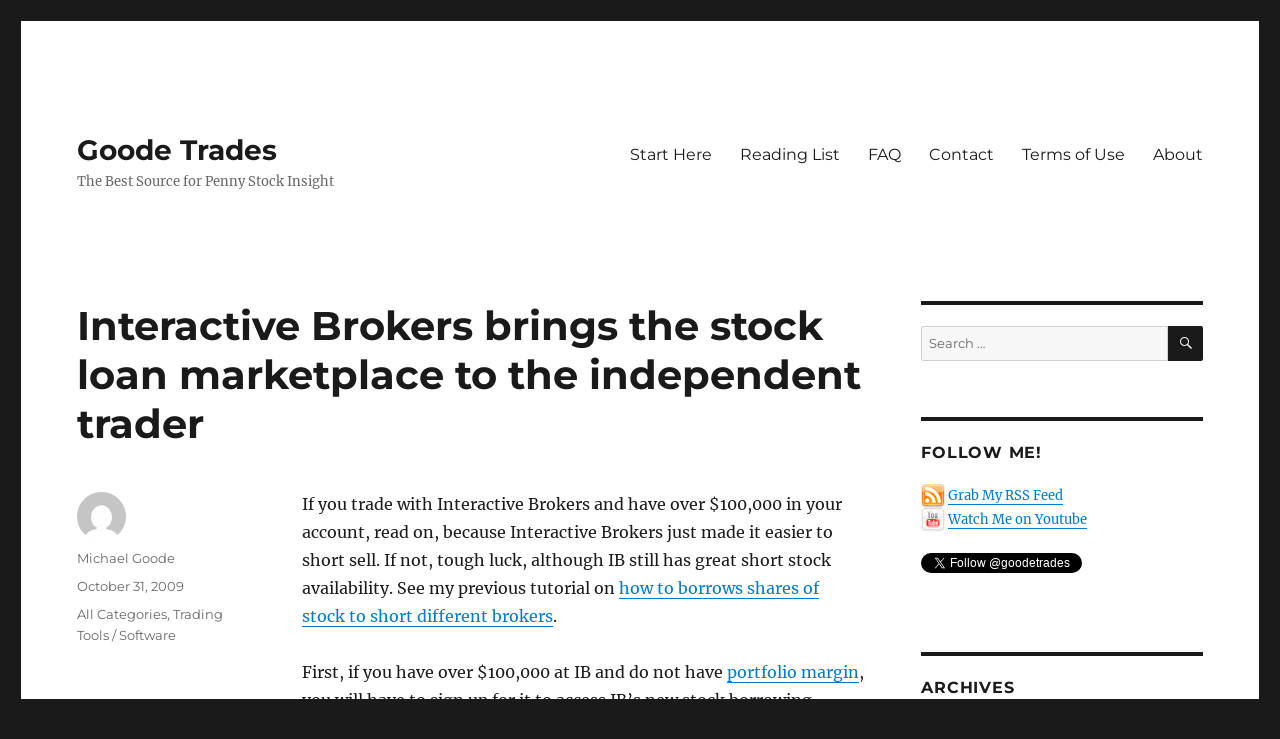

--- FILE ---
content_type: text/html; charset=UTF-8
request_url: https://www.goodetrades.com/2009/10/31/interactive-brokers-brings-the-stock-loan-marketplace-to-the-independent-trader/
body_size: 19404
content:
<!DOCTYPE html>
<html lang="en-US" class="no-js">
<head>
	<meta charset="UTF-8">
	<meta name="viewport" content="width=device-width, initial-scale=1.0">
	<link rel="profile" href="https://gmpg.org/xfn/11">
		<link rel="pingback" href="https://www.goodetrades.com/xmlrpc.php">
		<script>(function(html){html.className = html.className.replace(/\bno-js\b/,'js')})(document.documentElement);</script>
<title>Interactive Brokers brings the stock loan marketplace to the independent trader &#8211; Goode Trades</title>
<meta name='robots' content='max-image-preview:large' />
<link rel='dns-prefetch' href='//www.goodetrades.com' />
<link rel="alternate" type="application/rss+xml" title="Goode Trades &raquo; Feed" href="https://www.goodetrades.com/feed/" />
<link rel="alternate" type="application/rss+xml" title="Goode Trades &raquo; Comments Feed" href="https://www.goodetrades.com/comments/feed/" />
<link rel="alternate" type="application/rss+xml" title="Goode Trades &raquo; Interactive Brokers brings the stock loan marketplace to the independent trader Comments Feed" href="https://www.goodetrades.com/2009/10/31/interactive-brokers-brings-the-stock-loan-marketplace-to-the-independent-trader/feed/" />
<link rel="alternate" title="oEmbed (JSON)" type="application/json+oembed" href="https://www.goodetrades.com/wp-json/oembed/1.0/embed?url=https%3A%2F%2Fwww.goodetrades.com%2F2009%2F10%2F31%2Finteractive-brokers-brings-the-stock-loan-marketplace-to-the-independent-trader%2F" />
<link rel="alternate" title="oEmbed (XML)" type="text/xml+oembed" href="https://www.goodetrades.com/wp-json/oembed/1.0/embed?url=https%3A%2F%2Fwww.goodetrades.com%2F2009%2F10%2F31%2Finteractive-brokers-brings-the-stock-loan-marketplace-to-the-independent-trader%2F&#038;format=xml" />
<style id='wp-img-auto-sizes-contain-inline-css'>
img:is([sizes=auto i],[sizes^="auto," i]){contain-intrinsic-size:3000px 1500px}
/*# sourceURL=wp-img-auto-sizes-contain-inline-css */
</style>
<style id='wp-emoji-styles-inline-css'>

	img.wp-smiley, img.emoji {
		display: inline !important;
		border: none !important;
		box-shadow: none !important;
		height: 1em !important;
		width: 1em !important;
		margin: 0 0.07em !important;
		vertical-align: -0.1em !important;
		background: none !important;
		padding: 0 !important;
	}
/*# sourceURL=wp-emoji-styles-inline-css */
</style>
<style id='wp-block-library-inline-css'>
:root{--wp-block-synced-color:#7a00df;--wp-block-synced-color--rgb:122,0,223;--wp-bound-block-color:var(--wp-block-synced-color);--wp-editor-canvas-background:#ddd;--wp-admin-theme-color:#007cba;--wp-admin-theme-color--rgb:0,124,186;--wp-admin-theme-color-darker-10:#006ba1;--wp-admin-theme-color-darker-10--rgb:0,107,160.5;--wp-admin-theme-color-darker-20:#005a87;--wp-admin-theme-color-darker-20--rgb:0,90,135;--wp-admin-border-width-focus:2px}@media (min-resolution:192dpi){:root{--wp-admin-border-width-focus:1.5px}}.wp-element-button{cursor:pointer}:root .has-very-light-gray-background-color{background-color:#eee}:root .has-very-dark-gray-background-color{background-color:#313131}:root .has-very-light-gray-color{color:#eee}:root .has-very-dark-gray-color{color:#313131}:root .has-vivid-green-cyan-to-vivid-cyan-blue-gradient-background{background:linear-gradient(135deg,#00d084,#0693e3)}:root .has-purple-crush-gradient-background{background:linear-gradient(135deg,#34e2e4,#4721fb 50%,#ab1dfe)}:root .has-hazy-dawn-gradient-background{background:linear-gradient(135deg,#faaca8,#dad0ec)}:root .has-subdued-olive-gradient-background{background:linear-gradient(135deg,#fafae1,#67a671)}:root .has-atomic-cream-gradient-background{background:linear-gradient(135deg,#fdd79a,#004a59)}:root .has-nightshade-gradient-background{background:linear-gradient(135deg,#330968,#31cdcf)}:root .has-midnight-gradient-background{background:linear-gradient(135deg,#020381,#2874fc)}:root{--wp--preset--font-size--normal:16px;--wp--preset--font-size--huge:42px}.has-regular-font-size{font-size:1em}.has-larger-font-size{font-size:2.625em}.has-normal-font-size{font-size:var(--wp--preset--font-size--normal)}.has-huge-font-size{font-size:var(--wp--preset--font-size--huge)}.has-text-align-center{text-align:center}.has-text-align-left{text-align:left}.has-text-align-right{text-align:right}.has-fit-text{white-space:nowrap!important}#end-resizable-editor-section{display:none}.aligncenter{clear:both}.items-justified-left{justify-content:flex-start}.items-justified-center{justify-content:center}.items-justified-right{justify-content:flex-end}.items-justified-space-between{justify-content:space-between}.screen-reader-text{border:0;clip-path:inset(50%);height:1px;margin:-1px;overflow:hidden;padding:0;position:absolute;width:1px;word-wrap:normal!important}.screen-reader-text:focus{background-color:#ddd;clip-path:none;color:#444;display:block;font-size:1em;height:auto;left:5px;line-height:normal;padding:15px 23px 14px;text-decoration:none;top:5px;width:auto;z-index:100000}html :where(.has-border-color){border-style:solid}html :where([style*=border-top-color]){border-top-style:solid}html :where([style*=border-right-color]){border-right-style:solid}html :where([style*=border-bottom-color]){border-bottom-style:solid}html :where([style*=border-left-color]){border-left-style:solid}html :where([style*=border-width]){border-style:solid}html :where([style*=border-top-width]){border-top-style:solid}html :where([style*=border-right-width]){border-right-style:solid}html :where([style*=border-bottom-width]){border-bottom-style:solid}html :where([style*=border-left-width]){border-left-style:solid}html :where(img[class*=wp-image-]){height:auto;max-width:100%}:where(figure){margin:0 0 1em}html :where(.is-position-sticky){--wp-admin--admin-bar--position-offset:var(--wp-admin--admin-bar--height,0px)}@media screen and (max-width:600px){html :where(.is-position-sticky){--wp-admin--admin-bar--position-offset:0px}}

/*# sourceURL=wp-block-library-inline-css */
</style><style id='global-styles-inline-css'>
:root{--wp--preset--aspect-ratio--square: 1;--wp--preset--aspect-ratio--4-3: 4/3;--wp--preset--aspect-ratio--3-4: 3/4;--wp--preset--aspect-ratio--3-2: 3/2;--wp--preset--aspect-ratio--2-3: 2/3;--wp--preset--aspect-ratio--16-9: 16/9;--wp--preset--aspect-ratio--9-16: 9/16;--wp--preset--color--black: #000000;--wp--preset--color--cyan-bluish-gray: #abb8c3;--wp--preset--color--white: #fff;--wp--preset--color--pale-pink: #f78da7;--wp--preset--color--vivid-red: #cf2e2e;--wp--preset--color--luminous-vivid-orange: #ff6900;--wp--preset--color--luminous-vivid-amber: #fcb900;--wp--preset--color--light-green-cyan: #7bdcb5;--wp--preset--color--vivid-green-cyan: #00d084;--wp--preset--color--pale-cyan-blue: #8ed1fc;--wp--preset--color--vivid-cyan-blue: #0693e3;--wp--preset--color--vivid-purple: #9b51e0;--wp--preset--color--dark-gray: #1a1a1a;--wp--preset--color--medium-gray: #686868;--wp--preset--color--light-gray: #e5e5e5;--wp--preset--color--blue-gray: #4d545c;--wp--preset--color--bright-blue: #007acc;--wp--preset--color--light-blue: #9adffd;--wp--preset--color--dark-brown: #402b30;--wp--preset--color--medium-brown: #774e24;--wp--preset--color--dark-red: #640c1f;--wp--preset--color--bright-red: #ff675f;--wp--preset--color--yellow: #ffef8e;--wp--preset--gradient--vivid-cyan-blue-to-vivid-purple: linear-gradient(135deg,rgb(6,147,227) 0%,rgb(155,81,224) 100%);--wp--preset--gradient--light-green-cyan-to-vivid-green-cyan: linear-gradient(135deg,rgb(122,220,180) 0%,rgb(0,208,130) 100%);--wp--preset--gradient--luminous-vivid-amber-to-luminous-vivid-orange: linear-gradient(135deg,rgb(252,185,0) 0%,rgb(255,105,0) 100%);--wp--preset--gradient--luminous-vivid-orange-to-vivid-red: linear-gradient(135deg,rgb(255,105,0) 0%,rgb(207,46,46) 100%);--wp--preset--gradient--very-light-gray-to-cyan-bluish-gray: linear-gradient(135deg,rgb(238,238,238) 0%,rgb(169,184,195) 100%);--wp--preset--gradient--cool-to-warm-spectrum: linear-gradient(135deg,rgb(74,234,220) 0%,rgb(151,120,209) 20%,rgb(207,42,186) 40%,rgb(238,44,130) 60%,rgb(251,105,98) 80%,rgb(254,248,76) 100%);--wp--preset--gradient--blush-light-purple: linear-gradient(135deg,rgb(255,206,236) 0%,rgb(152,150,240) 100%);--wp--preset--gradient--blush-bordeaux: linear-gradient(135deg,rgb(254,205,165) 0%,rgb(254,45,45) 50%,rgb(107,0,62) 100%);--wp--preset--gradient--luminous-dusk: linear-gradient(135deg,rgb(255,203,112) 0%,rgb(199,81,192) 50%,rgb(65,88,208) 100%);--wp--preset--gradient--pale-ocean: linear-gradient(135deg,rgb(255,245,203) 0%,rgb(182,227,212) 50%,rgb(51,167,181) 100%);--wp--preset--gradient--electric-grass: linear-gradient(135deg,rgb(202,248,128) 0%,rgb(113,206,126) 100%);--wp--preset--gradient--midnight: linear-gradient(135deg,rgb(2,3,129) 0%,rgb(40,116,252) 100%);--wp--preset--font-size--small: 13px;--wp--preset--font-size--medium: 20px;--wp--preset--font-size--large: 36px;--wp--preset--font-size--x-large: 42px;--wp--preset--spacing--20: 0.44rem;--wp--preset--spacing--30: 0.67rem;--wp--preset--spacing--40: 1rem;--wp--preset--spacing--50: 1.5rem;--wp--preset--spacing--60: 2.25rem;--wp--preset--spacing--70: 3.38rem;--wp--preset--spacing--80: 5.06rem;--wp--preset--shadow--natural: 6px 6px 9px rgba(0, 0, 0, 0.2);--wp--preset--shadow--deep: 12px 12px 50px rgba(0, 0, 0, 0.4);--wp--preset--shadow--sharp: 6px 6px 0px rgba(0, 0, 0, 0.2);--wp--preset--shadow--outlined: 6px 6px 0px -3px rgb(255, 255, 255), 6px 6px rgb(0, 0, 0);--wp--preset--shadow--crisp: 6px 6px 0px rgb(0, 0, 0);}:where(.is-layout-flex){gap: 0.5em;}:where(.is-layout-grid){gap: 0.5em;}body .is-layout-flex{display: flex;}.is-layout-flex{flex-wrap: wrap;align-items: center;}.is-layout-flex > :is(*, div){margin: 0;}body .is-layout-grid{display: grid;}.is-layout-grid > :is(*, div){margin: 0;}:where(.wp-block-columns.is-layout-flex){gap: 2em;}:where(.wp-block-columns.is-layout-grid){gap: 2em;}:where(.wp-block-post-template.is-layout-flex){gap: 1.25em;}:where(.wp-block-post-template.is-layout-grid){gap: 1.25em;}.has-black-color{color: var(--wp--preset--color--black) !important;}.has-cyan-bluish-gray-color{color: var(--wp--preset--color--cyan-bluish-gray) !important;}.has-white-color{color: var(--wp--preset--color--white) !important;}.has-pale-pink-color{color: var(--wp--preset--color--pale-pink) !important;}.has-vivid-red-color{color: var(--wp--preset--color--vivid-red) !important;}.has-luminous-vivid-orange-color{color: var(--wp--preset--color--luminous-vivid-orange) !important;}.has-luminous-vivid-amber-color{color: var(--wp--preset--color--luminous-vivid-amber) !important;}.has-light-green-cyan-color{color: var(--wp--preset--color--light-green-cyan) !important;}.has-vivid-green-cyan-color{color: var(--wp--preset--color--vivid-green-cyan) !important;}.has-pale-cyan-blue-color{color: var(--wp--preset--color--pale-cyan-blue) !important;}.has-vivid-cyan-blue-color{color: var(--wp--preset--color--vivid-cyan-blue) !important;}.has-vivid-purple-color{color: var(--wp--preset--color--vivid-purple) !important;}.has-black-background-color{background-color: var(--wp--preset--color--black) !important;}.has-cyan-bluish-gray-background-color{background-color: var(--wp--preset--color--cyan-bluish-gray) !important;}.has-white-background-color{background-color: var(--wp--preset--color--white) !important;}.has-pale-pink-background-color{background-color: var(--wp--preset--color--pale-pink) !important;}.has-vivid-red-background-color{background-color: var(--wp--preset--color--vivid-red) !important;}.has-luminous-vivid-orange-background-color{background-color: var(--wp--preset--color--luminous-vivid-orange) !important;}.has-luminous-vivid-amber-background-color{background-color: var(--wp--preset--color--luminous-vivid-amber) !important;}.has-light-green-cyan-background-color{background-color: var(--wp--preset--color--light-green-cyan) !important;}.has-vivid-green-cyan-background-color{background-color: var(--wp--preset--color--vivid-green-cyan) !important;}.has-pale-cyan-blue-background-color{background-color: var(--wp--preset--color--pale-cyan-blue) !important;}.has-vivid-cyan-blue-background-color{background-color: var(--wp--preset--color--vivid-cyan-blue) !important;}.has-vivid-purple-background-color{background-color: var(--wp--preset--color--vivid-purple) !important;}.has-black-border-color{border-color: var(--wp--preset--color--black) !important;}.has-cyan-bluish-gray-border-color{border-color: var(--wp--preset--color--cyan-bluish-gray) !important;}.has-white-border-color{border-color: var(--wp--preset--color--white) !important;}.has-pale-pink-border-color{border-color: var(--wp--preset--color--pale-pink) !important;}.has-vivid-red-border-color{border-color: var(--wp--preset--color--vivid-red) !important;}.has-luminous-vivid-orange-border-color{border-color: var(--wp--preset--color--luminous-vivid-orange) !important;}.has-luminous-vivid-amber-border-color{border-color: var(--wp--preset--color--luminous-vivid-amber) !important;}.has-light-green-cyan-border-color{border-color: var(--wp--preset--color--light-green-cyan) !important;}.has-vivid-green-cyan-border-color{border-color: var(--wp--preset--color--vivid-green-cyan) !important;}.has-pale-cyan-blue-border-color{border-color: var(--wp--preset--color--pale-cyan-blue) !important;}.has-vivid-cyan-blue-border-color{border-color: var(--wp--preset--color--vivid-cyan-blue) !important;}.has-vivid-purple-border-color{border-color: var(--wp--preset--color--vivid-purple) !important;}.has-vivid-cyan-blue-to-vivid-purple-gradient-background{background: var(--wp--preset--gradient--vivid-cyan-blue-to-vivid-purple) !important;}.has-light-green-cyan-to-vivid-green-cyan-gradient-background{background: var(--wp--preset--gradient--light-green-cyan-to-vivid-green-cyan) !important;}.has-luminous-vivid-amber-to-luminous-vivid-orange-gradient-background{background: var(--wp--preset--gradient--luminous-vivid-amber-to-luminous-vivid-orange) !important;}.has-luminous-vivid-orange-to-vivid-red-gradient-background{background: var(--wp--preset--gradient--luminous-vivid-orange-to-vivid-red) !important;}.has-very-light-gray-to-cyan-bluish-gray-gradient-background{background: var(--wp--preset--gradient--very-light-gray-to-cyan-bluish-gray) !important;}.has-cool-to-warm-spectrum-gradient-background{background: var(--wp--preset--gradient--cool-to-warm-spectrum) !important;}.has-blush-light-purple-gradient-background{background: var(--wp--preset--gradient--blush-light-purple) !important;}.has-blush-bordeaux-gradient-background{background: var(--wp--preset--gradient--blush-bordeaux) !important;}.has-luminous-dusk-gradient-background{background: var(--wp--preset--gradient--luminous-dusk) !important;}.has-pale-ocean-gradient-background{background: var(--wp--preset--gradient--pale-ocean) !important;}.has-electric-grass-gradient-background{background: var(--wp--preset--gradient--electric-grass) !important;}.has-midnight-gradient-background{background: var(--wp--preset--gradient--midnight) !important;}.has-small-font-size{font-size: var(--wp--preset--font-size--small) !important;}.has-medium-font-size{font-size: var(--wp--preset--font-size--medium) !important;}.has-large-font-size{font-size: var(--wp--preset--font-size--large) !important;}.has-x-large-font-size{font-size: var(--wp--preset--font-size--x-large) !important;}
/*# sourceURL=global-styles-inline-css */
</style>

<style id='classic-theme-styles-inline-css'>
/*! This file is auto-generated */
.wp-block-button__link{color:#fff;background-color:#32373c;border-radius:9999px;box-shadow:none;text-decoration:none;padding:calc(.667em + 2px) calc(1.333em + 2px);font-size:1.125em}.wp-block-file__button{background:#32373c;color:#fff;text-decoration:none}
/*# sourceURL=/wp-includes/css/classic-themes.min.css */
</style>
<link rel='stylesheet' id='cptch_stylesheet-css' href='https://www.goodetrades.com/wp-content/plugins/captcha/css/front_end_style.css?ver=4.4.5' media='all' />
<link rel='stylesheet' id='dashicons-css' href='https://www.goodetrades.com/wp-includes/css/dashicons.min.css?ver=10541c965a2373303faed27d2cbe67cc' media='all' />
<link rel='stylesheet' id='cptch_desktop_style-css' href='https://www.goodetrades.com/wp-content/plugins/captcha/css/desktop_style.css?ver=4.4.5' media='all' />
<link rel='stylesheet' id='twentysixteen-fonts-css' href='https://www.goodetrades.com/wp-content/themes/twentysixteen/fonts/merriweather-plus-montserrat-plus-inconsolata.css?ver=20230328' media='all' />
<link rel='stylesheet' id='genericons-css' href='https://www.goodetrades.com/wp-content/themes/twentysixteen/genericons/genericons.css?ver=20201208' media='all' />
<link rel='stylesheet' id='twentysixteen-style-css' href='https://www.goodetrades.com/wp-content/themes/twentysixteen/style.css?ver=20241112' media='all' />
<link rel='stylesheet' id='twentysixteen-block-style-css' href='https://www.goodetrades.com/wp-content/themes/twentysixteen/css/blocks.css?ver=20240817' media='all' />
<script src="https://www.goodetrades.com/wp-includes/js/jquery/jquery.min.js?ver=3.7.1" id="jquery-core-js"></script>
<script src="https://www.goodetrades.com/wp-includes/js/jquery/jquery-migrate.min.js?ver=3.4.1" id="jquery-migrate-js"></script>
<script id="twentysixteen-script-js-extra">
var screenReaderText = {"expand":"expand child menu","collapse":"collapse child menu"};
//# sourceURL=twentysixteen-script-js-extra
</script>
<script src="https://www.goodetrades.com/wp-content/themes/twentysixteen/js/functions.js?ver=20230629" id="twentysixteen-script-js" defer data-wp-strategy="defer"></script>
<link rel="https://api.w.org/" href="https://www.goodetrades.com/wp-json/" /><link rel="alternate" title="JSON" type="application/json" href="https://www.goodetrades.com/wp-json/wp/v2/posts/1047" /><link rel="canonical" href="https://www.goodetrades.com/2009/10/31/interactive-brokers-brings-the-stock-loan-marketplace-to-the-independent-trader/" />
</head>

<body data-rsssl=1 class="wp-singular post-template-default single single-post postid-1047 single-format-standard wp-embed-responsive wp-theme-twentysixteen group-blog">
<div id="page" class="site">
	<div class="site-inner">
		<a class="skip-link screen-reader-text" href="#content">
			Skip to content		</a>

		<header id="masthead" class="site-header">
			<div class="site-header-main">
				<div class="site-branding">
					
											<p class="site-title"><a href="https://www.goodetrades.com/" rel="home">Goode Trades</a></p>
												<p class="site-description">The Best Source for Penny Stock Insight</p>
									</div><!-- .site-branding -->

									<button id="menu-toggle" class="menu-toggle">Menu</button>

					<div id="site-header-menu" class="site-header-menu">
													<nav id="site-navigation" class="main-navigation" aria-label="Primary Menu">
								<div class="menu-pages-container"><ul id="menu-pages" class="primary-menu"><li id="menu-item-8146" class="menu-item menu-item-type-post_type menu-item-object-page menu-item-8146"><a href="https://www.goodetrades.com/start-here/">Start Here</a></li>
<li id="menu-item-8148" class="menu-item menu-item-type-post_type menu-item-object-page menu-item-8148"><a href="https://www.goodetrades.com/reading-list/">Reading List</a></li>
<li id="menu-item-8149" class="menu-item menu-item-type-post_type menu-item-object-page menu-item-8149"><a href="https://www.goodetrades.com/faq/">FAQ</a></li>
<li id="menu-item-8150" class="menu-item menu-item-type-post_type menu-item-object-page menu-item-8150"><a href="https://www.goodetrades.com/about-me-contact-me/">Contact</a></li>
<li id="menu-item-8151" class="menu-item menu-item-type-post_type menu-item-object-page menu-item-8151"><a href="https://www.goodetrades.com/terms-of-use/">Terms of Use</a></li>
<li id="menu-item-8152" class="menu-item menu-item-type-post_type menu-item-object-page menu-item-8152"><a href="https://www.goodetrades.com/about/">About</a></li>
</ul></div>							</nav><!-- .main-navigation -->
						
											</div><!-- .site-header-menu -->
							</div><!-- .site-header-main -->

					</header><!-- .site-header -->

		<div id="content" class="site-content">

<div id="primary" class="content-area">
	<main id="main" class="site-main">
		
<article id="post-1047" class="post-1047 post type-post status-publish format-standard hentry category-all category-trading-tools-software">
	<header class="entry-header">
		<h1 class="entry-title">Interactive Brokers brings the stock loan marketplace to the independent trader</h1>	</header><!-- .entry-header -->

	
	
	<div class="entry-content">
		<p>If you trade with Interactive Brokers and have over $100,000 in your account, read on, because Interactive Brokers just made it easier to short sell. If not, tough luck, although IB still has great short stock availability. See my previous tutorial on <a href="http://www.reapertrades.com/2009/09/how-to-borrow-shares-to-short/">how to borrows shares of stock to short different brokers</a>.</p>
<p>First, if you have over $100,000 at IB and do not have <a href="http://www.interactivebrokers.com/en/p.php?f=margin&amp;ib_entity=llc">portfolio margin</a>, you will have to sign up for it to access IB&#8217;s new stock borrowing system. Traders with under $100,000 in equity are not eligible for portfolio margin.</p>
<p>Interactive Brokers just <a href="http://individuals.interactivebrokers.com/en/software/pdfhighlights/PDF-StockLoanBorrow.php?ib_entity=llc">unveiled access</a> to the <a href="http://www.tradeaqs.com">AQS stock loan marketplace</a>. This allows short sellers to borrow shares directly from stock lenders at auctions that occur every 15 minutes throughout the trading day (from 6:45am until 2:45pm EST), bypassing the standard, opaque broker to broker share lending market. Short sellers can see exactly what interest rate they will pay for hard to borrow shares and once share are borrowed they can be shorted whenever, allowing the short seller with foresight to borrow shares in anticipation of selling them short later in the day or the next day. The shares remain borrowed until the short seller returns the shares or until the lender recalls the share. I am not sure whether the shares can be shorted, covered, and then re-shorted throughout the day.</p>
<p>I did not learn of this new system until Friday night after the market closed, so I have not been able to test it. I did try different symbols in the system and it appears that OTC BB stocks are not supported. Some Nasdaq smallcap stocks were not available, while others were. I will be testing out the system by borrowing some shares Monday; Tuesday I will send those on my email list (subscribe using the box on the right hand side of this page) a video tutorial of how to set this feature up and how to use it.</p>
<p>If you wish to try to figure out the stock lending system on your own, <a href="http://www.interactivebrokers.com/en/software/tws/usersguidebook/specializedorderentry/stock_borrow_loan.htm">here are the directions</a>. The stock lending system integrates perfectly with TWS, IB&#8217;s desktop software; I do not believe that it is available to the weirdos who use IB&#8217;s web trading (you know who you are, <a href="http://www.timothysykes.com">Tim Sykes</a>).</p>
<p>Also note that while I and most of my readers love short selling, those of you who are long-term investors (particularly those of you who are stupid enough to own heavily-shorted crap companies like OSTK) can make money by lending your shares using the AQS system.</p>
<p>Here is an image of the stock borrow page; it is confusing and complicated so I again recommend signing up to my email list so that you can see the video I will make of me using the system Monday.<br />
<a href="http://www.reapertrades.com/wp-content/uploads/2009/10/stock_loan_tws.gif"><img fetchpriority="high" decoding="async" class="alignnone size-full wp-image-1048" title="stock_loan_tws" src="https://www.reapertrades.com/wp-content/uploads/2009/10/stock_loan_tws.gif" alt="stock_loan_tws" width="859" height="595" srcset="https://www.goodetrades.com/wp-content/uploads/2009/10/stock_loan_tws.gif 859w, https://www.goodetrades.com/wp-content/uploads/2009/10/stock_loan_tws-300x207.gif 300w, https://www.goodetrades.com/wp-content/uploads/2009/10/stock_loan_tws-433x300.gif 433w" sizes="(max-width: 709px) 85vw, (max-width: 909px) 67vw, (max-width: 1362px) 62vw, 840px" /></a></p>
<p>See <a href="https://goodetrades.com/freevideos_email/ib_tws_stock_borrow_loan/">this video</a> I recorded as I tried to use the AQS stock borrow/loan marketplace.</p>
<p><em><strong>Disclosure: No positions in any stocks mentioned in this post. I use and love Interactive Brokers, although their customer service is horrid. I have a <a href="http://www.reapertrades.com/disclosures-and-disclaimers/">disclosure policy</a> and you can find all my <a href="http://www.reapertrades.com/disclosures-and-disclaimers/">disclaimers</a> there as well; those disclosure &amp; disclaimers are incorporated by reference into this post.</strong></em></p>
	</div><!-- .entry-content -->

	<footer class="entry-footer">
		<span class="byline"><img alt='' src='https://secure.gravatar.com/avatar/b859ccf195292c37ca51d8dcdfc3a06bb5c87a0b00a4cd4c9a3a1b7586927caf?s=49&#038;d=mm&#038;r=r' srcset='https://secure.gravatar.com/avatar/b859ccf195292c37ca51d8dcdfc3a06bb5c87a0b00a4cd4c9a3a1b7586927caf?s=98&#038;d=mm&#038;r=r 2x' class='avatar avatar-49 photo' height='49' width='49' decoding='async'/><span class="screen-reader-text">Author </span><span class="author vcard"><a class="url fn n" href="https://www.goodetrades.com/author/admin-2/">Michael Goode</a></span></span><span class="posted-on"><span class="screen-reader-text">Posted on </span><a href="https://www.goodetrades.com/2009/10/31/interactive-brokers-brings-the-stock-loan-marketplace-to-the-independent-trader/" rel="bookmark"><time class="entry-date published" datetime="2009-10-31T15:33:19-04:00">October 31, 2009</time><time class="updated" datetime="2012-02-27T00:56:44-05:00">February 27, 2012</time></a></span><span class="cat-links"><span class="screen-reader-text">Categories </span><a href="https://www.goodetrades.com/category/all/" rel="category tag">All Categories</a>, <a href="https://www.goodetrades.com/category/trading-tools-software/" rel="category tag">Trading Tools / Software</a></span>			</footer><!-- .entry-footer -->
</article><!-- #post-1047 -->

<div id="comments" class="comments-area">

			<h2 class="comments-title">
			16 thoughts on &ldquo;Interactive Brokers brings the stock loan marketplace to the independent trader&rdquo;		</h2>

		
		<ol class="comment-list">
					<li id="comment-2386" class="comment even thread-even depth-1 parent">
			<article id="div-comment-2386" class="comment-body">
				<footer class="comment-meta">
					<div class="comment-author vcard">
						<img alt='' src='https://secure.gravatar.com/avatar/c43355959a90bea7c66255335313f61e48786dca1bd0dd14b70c077c81a95401?s=42&#038;d=mm&#038;r=r' srcset='https://secure.gravatar.com/avatar/c43355959a90bea7c66255335313f61e48786dca1bd0dd14b70c077c81a95401?s=84&#038;d=mm&#038;r=r 2x' class='avatar avatar-42 photo' height='42' width='42' decoding='async'/>						<b class="fn"><a href="http://www.timothysykes.com" class="url" rel="ugc external nofollow">Timothy Sykes</a></b> <span class="says">says:</span>					</div><!-- .comment-author -->

					<div class="comment-metadata">
						<a href="https://www.goodetrades.com/2009/10/31/interactive-brokers-brings-the-stock-loan-marketplace-to-the-independent-trader/#comment-2386"><time datetime="2009-10-31T15:38:01-04:00">October 31, 2009 at 3:38 pm</time></a>					</div><!-- .comment-metadata -->

									</footer><!-- .comment-meta -->

				<div class="comment-content">
					<p>shhhhhhhhhhh, make people pay for this good info, u&#8217;re gonna make a bad rich person!</p>
				</div><!-- .comment-content -->

				<div class="reply"><a rel="nofollow" class="comment-reply-link" href="https://www.goodetrades.com/2009/10/31/interactive-brokers-brings-the-stock-loan-marketplace-to-the-independent-trader/?replytocom=2386#respond" data-commentid="2386" data-postid="1047" data-belowelement="div-comment-2386" data-respondelement="respond" data-replyto="Reply to Timothy Sykes" aria-label="Reply to Timothy Sykes">Reply</a></div>			</article><!-- .comment-body -->
		<ol class="children">
		<li id="comment-2387" class="comment odd alt depth-2">
			<article id="div-comment-2387" class="comment-body">
				<footer class="comment-meta">
					<div class="comment-author vcard">
						<img alt='' src='https://secure.gravatar.com/avatar/96014e63696cf7bc35896eab206dd678845cec70582d836122a7454398b7dcca?s=42&#038;d=mm&#038;r=r' srcset='https://secure.gravatar.com/avatar/96014e63696cf7bc35896eab206dd678845cec70582d836122a7454398b7dcca?s=84&#038;d=mm&#038;r=r 2x' class='avatar avatar-42 photo' height='42' width='42' loading='lazy' decoding='async'/>						<b class="fn"><a href="http://www.reapertrades.com" class="url" rel="ugc external nofollow">Reaper</a></b> <span class="says">says:</span>					</div><!-- .comment-author -->

					<div class="comment-metadata">
						<a href="https://www.goodetrades.com/2009/10/31/interactive-brokers-brings-the-stock-loan-marketplace-to-the-independent-trader/#comment-2387"><time datetime="2009-10-31T15:41:42-04:00">October 31, 2009 at 3:41 pm</time></a>					</div><!-- .comment-metadata -->

									</footer><!-- .comment-meta -->

				<div class="comment-content">
					<p>lol don&#8217;t worry, Tim. It is all part of the plan. Anyway, there are may be five people that read this blog who have $100k+ in their IB account.</p>
				</div><!-- .comment-content -->

				<div class="reply"><a rel="nofollow" class="comment-reply-link" href="https://www.goodetrades.com/2009/10/31/interactive-brokers-brings-the-stock-loan-marketplace-to-the-independent-trader/?replytocom=2387#respond" data-commentid="2387" data-postid="1047" data-belowelement="div-comment-2387" data-respondelement="respond" data-replyto="Reply to Reaper" aria-label="Reply to Reaper">Reply</a></div>			</article><!-- .comment-body -->
		</li><!-- #comment-## -->
</ol><!-- .children -->
</li><!-- #comment-## -->
		<li id="comment-2388" class="comment even thread-odd thread-alt depth-1">
			<article id="div-comment-2388" class="comment-body">
				<footer class="comment-meta">
					<div class="comment-author vcard">
						<img alt='' src='https://secure.gravatar.com/avatar/d017d08f5c7ff1aa65bc83398076fbc234b1d4aa0fb431a0a22fa120ef3e4671?s=42&#038;d=mm&#038;r=r' srcset='https://secure.gravatar.com/avatar/d017d08f5c7ff1aa65bc83398076fbc234b1d4aa0fb431a0a22fa120ef3e4671?s=84&#038;d=mm&#038;r=r 2x' class='avatar avatar-42 photo' height='42' width='42' loading='lazy' decoding='async'/>						<b class="fn"><a href="http://www.kabam.com" class="url" rel="ugc external nofollow">tbohen</a></b> <span class="says">says:</span>					</div><!-- .comment-author -->

					<div class="comment-metadata">
						<a href="https://www.goodetrades.com/2009/10/31/interactive-brokers-brings-the-stock-loan-marketplace-to-the-independent-trader/#comment-2388"><time datetime="2009-10-31T16:04:08-04:00">October 31, 2009 at 4:04 pm</time></a>					</div><!-- .comment-metadata -->

									</footer><!-- .comment-meta -->

				<div class="comment-content">
					<p>I&#8217;m all over this like stink on Reapers robe!!</p>
				</div><!-- .comment-content -->

				<div class="reply"><a rel="nofollow" class="comment-reply-link" href="https://www.goodetrades.com/2009/10/31/interactive-brokers-brings-the-stock-loan-marketplace-to-the-independent-trader/?replytocom=2388#respond" data-commentid="2388" data-postid="1047" data-belowelement="div-comment-2388" data-respondelement="respond" data-replyto="Reply to tbohen" aria-label="Reply to tbohen">Reply</a></div>			</article><!-- .comment-body -->
		</li><!-- #comment-## -->
		<li id="comment-2389" class="comment odd alt thread-even depth-1">
			<article id="div-comment-2389" class="comment-body">
				<footer class="comment-meta">
					<div class="comment-author vcard">
						<img alt='' src='https://secure.gravatar.com/avatar/f9fcbdef4a0a0faa21f5d59d04aacb6566416f887ac5b3ed2e184d4a574e162f?s=42&#038;d=mm&#038;r=r' srcset='https://secure.gravatar.com/avatar/f9fcbdef4a0a0faa21f5d59d04aacb6566416f887ac5b3ed2e184d4a574e162f?s=84&#038;d=mm&#038;r=r 2x' class='avatar avatar-42 photo' height='42' width='42' loading='lazy' decoding='async'/>						<b class="fn"><a href="http://www.covestor.com/mbr/soggy" class="url" rel="ugc external nofollow">Soggy</a></b> <span class="says">says:</span>					</div><!-- .comment-author -->

					<div class="comment-metadata">
						<a href="https://www.goodetrades.com/2009/10/31/interactive-brokers-brings-the-stock-loan-marketplace-to-the-independent-trader/#comment-2389"><time datetime="2009-10-31T16:50:44-04:00">October 31, 2009 at 4:50 pm</time></a>					</div><!-- .comment-metadata -->

									</footer><!-- .comment-meta -->

				<div class="comment-content">
					<p>This is pretty sweet. I look forward to having an IB account one day w/enough cash in it to use this feature &#8230; only $80,500 to go!</p>
				</div><!-- .comment-content -->

				<div class="reply"><a rel="nofollow" class="comment-reply-link" href="https://www.goodetrades.com/2009/10/31/interactive-brokers-brings-the-stock-loan-marketplace-to-the-independent-trader/?replytocom=2389#respond" data-commentid="2389" data-postid="1047" data-belowelement="div-comment-2389" data-respondelement="respond" data-replyto="Reply to Soggy" aria-label="Reply to Soggy">Reply</a></div>			</article><!-- .comment-body -->
		</li><!-- #comment-## -->
		<li id="comment-2390" class="comment even thread-odd thread-alt depth-1">
			<article id="div-comment-2390" class="comment-body">
				<footer class="comment-meta">
					<div class="comment-author vcard">
						<img alt='' src='https://secure.gravatar.com/avatar/b0ef00cbec4da042a5e50a1dae53ecd4ab920660e159c34b4148c13a83af5d87?s=42&#038;d=mm&#038;r=r' srcset='https://secure.gravatar.com/avatar/b0ef00cbec4da042a5e50a1dae53ecd4ab920660e159c34b4148c13a83af5d87?s=84&#038;d=mm&#038;r=r 2x' class='avatar avatar-42 photo' height='42' width='42' loading='lazy' decoding='async'/>						<b class="fn">betheball</b> <span class="says">says:</span>					</div><!-- .comment-author -->

					<div class="comment-metadata">
						<a href="https://www.goodetrades.com/2009/10/31/interactive-brokers-brings-the-stock-loan-marketplace-to-the-independent-trader/#comment-2390"><time datetime="2009-10-31T18:43:44-04:00">October 31, 2009 at 6:43 pm</time></a>					</div><!-- .comment-metadata -->

									</footer><!-- .comment-meta -->

				<div class="comment-content">
					<p>IF OTCBB stocks are not supported I am not sure this is going to be such an amazing benefit&#8230;..but time will tell&#8230;.thanks for trying it out for us Reaper&#8230;.</p>
				</div><!-- .comment-content -->

				<div class="reply"><a rel="nofollow" class="comment-reply-link" href="https://www.goodetrades.com/2009/10/31/interactive-brokers-brings-the-stock-loan-marketplace-to-the-independent-trader/?replytocom=2390#respond" data-commentid="2390" data-postid="1047" data-belowelement="div-comment-2390" data-respondelement="respond" data-replyto="Reply to betheball" aria-label="Reply to betheball">Reply</a></div>			</article><!-- .comment-body -->
		</li><!-- #comment-## -->
		<li id="comment-2391" class="comment odd alt thread-even depth-1">
			<article id="div-comment-2391" class="comment-body">
				<footer class="comment-meta">
					<div class="comment-author vcard">
						<img alt='' src='https://secure.gravatar.com/avatar/19726090adc5c8b8c21a3a4e9cd187591ef9eb35f981b4327c157f053abe965f?s=42&#038;d=mm&#038;r=r' srcset='https://secure.gravatar.com/avatar/19726090adc5c8b8c21a3a4e9cd187591ef9eb35f981b4327c157f053abe965f?s=84&#038;d=mm&#038;r=r 2x' class='avatar avatar-42 photo' height='42' width='42' loading='lazy' decoding='async'/>						<b class="fn"><a href="http://welcometothegutter.blogspot.com" class="url" rel="ugc external nofollow">Yngvai</a></b> <span class="says">says:</span>					</div><!-- .comment-author -->

					<div class="comment-metadata">
						<a href="https://www.goodetrades.com/2009/10/31/interactive-brokers-brings-the-stock-loan-marketplace-to-the-independent-trader/#comment-2391"><time datetime="2009-10-31T19:58:06-04:00">October 31, 2009 at 7:58 pm</time></a>					</div><!-- .comment-metadata -->

									</footer><!-- .comment-meta -->

				<div class="comment-content">
					<p>Yeah usually when I have problems with borrows it&#8217;s with OTCBB and pink sheet stocks.  I rarely have problem with NASDAQ stocks; if IB doesn&#8217;t have borrows, Genesis usually does.</p>
				</div><!-- .comment-content -->

				<div class="reply"><a rel="nofollow" class="comment-reply-link" href="https://www.goodetrades.com/2009/10/31/interactive-brokers-brings-the-stock-loan-marketplace-to-the-independent-trader/?replytocom=2391#respond" data-commentid="2391" data-postid="1047" data-belowelement="div-comment-2391" data-respondelement="respond" data-replyto="Reply to Yngvai" aria-label="Reply to Yngvai">Reply</a></div>			</article><!-- .comment-body -->
		</li><!-- #comment-## -->
		<li id="comment-2393" class="comment even thread-odd thread-alt depth-1">
			<article id="div-comment-2393" class="comment-body">
				<footer class="comment-meta">
					<div class="comment-author vcard">
						<img alt='' src='https://secure.gravatar.com/avatar/96014e63696cf7bc35896eab206dd678845cec70582d836122a7454398b7dcca?s=42&#038;d=mm&#038;r=r' srcset='https://secure.gravatar.com/avatar/96014e63696cf7bc35896eab206dd678845cec70582d836122a7454398b7dcca?s=84&#038;d=mm&#038;r=r 2x' class='avatar avatar-42 photo' height='42' width='42' loading='lazy' decoding='async'/>						<b class="fn"><a href="http://www.reapertrades.com" class="url" rel="ugc external nofollow">Reaper</a></b> <span class="says">says:</span>					</div><!-- .comment-author -->

					<div class="comment-metadata">
						<a href="https://www.goodetrades.com/2009/10/31/interactive-brokers-brings-the-stock-loan-marketplace-to-the-independent-trader/#comment-2393"><time datetime="2009-11-01T10:15:52-05:00">November 1, 2009 at 10:15 am</time></a>					</div><!-- .comment-metadata -->

									</footer><!-- .comment-meta -->

				<div class="comment-content">
					<p>I disagree with Yngvai &#038; Jamal &#8212; this could be incredibly useful, at least for me. I can think of more than a few stocks Nasdaq I couldn&#8217;t find at IB/TOS/Sogo over the last few months. Furthermore, I prefer to trade through IB because I like its platform and I have most of my money here. So the ability to get more stocks here (and not at TOS or Sogo) will be useful to me. Furthermore, the ability to pre-borrow will be great for those times when I may want to wait to short but IB has only a small number of shares to short; that way I avoid the risk of them running out of shares.</p>
				</div><!-- .comment-content -->

				<div class="reply"><a rel="nofollow" class="comment-reply-link" href="https://www.goodetrades.com/2009/10/31/interactive-brokers-brings-the-stock-loan-marketplace-to-the-independent-trader/?replytocom=2393#respond" data-commentid="2393" data-postid="1047" data-belowelement="div-comment-2393" data-respondelement="respond" data-replyto="Reply to Reaper" aria-label="Reply to Reaper">Reply</a></div>			</article><!-- .comment-body -->
		</li><!-- #comment-## -->
		<li id="comment-2394" class="comment odd alt thread-even depth-1">
			<article id="div-comment-2394" class="comment-body">
				<footer class="comment-meta">
					<div class="comment-author vcard">
						<img alt='' src='https://secure.gravatar.com/avatar/96014e63696cf7bc35896eab206dd678845cec70582d836122a7454398b7dcca?s=42&#038;d=mm&#038;r=r' srcset='https://secure.gravatar.com/avatar/96014e63696cf7bc35896eab206dd678845cec70582d836122a7454398b7dcca?s=84&#038;d=mm&#038;r=r 2x' class='avatar avatar-42 photo' height='42' width='42' loading='lazy' decoding='async'/>						<b class="fn"><a href="http://www.reapertrades.com" class="url" rel="ugc external nofollow">Reaper</a></b> <span class="says">says:</span>					</div><!-- .comment-author -->

					<div class="comment-metadata">
						<a href="https://www.goodetrades.com/2009/10/31/interactive-brokers-brings-the-stock-loan-marketplace-to-the-independent-trader/#comment-2394"><time datetime="2009-11-01T10:17:40-05:00">November 1, 2009 at 10:17 am</time></a>					</div><!-- .comment-metadata -->

									</footer><!-- .comment-meta -->

				<div class="comment-content">
					<p>Oh and Jamal &#8230; plenty of hedge funds short hard to borrow stocks, like OSTK and CIT.</p>
<p>As to OTC BB stocks, they&#8217;ll never be easy to short no matter what, because they usually have a tiny float or all the shares are controlled by insiders.</p>
				</div><!-- .comment-content -->

				<div class="reply"><a rel="nofollow" class="comment-reply-link" href="https://www.goodetrades.com/2009/10/31/interactive-brokers-brings-the-stock-loan-marketplace-to-the-independent-trader/?replytocom=2394#respond" data-commentid="2394" data-postid="1047" data-belowelement="div-comment-2394" data-respondelement="respond" data-replyto="Reply to Reaper" aria-label="Reply to Reaper">Reply</a></div>			</article><!-- .comment-body -->
		</li><!-- #comment-## -->
		<li id="comment-2395" class="pingback even thread-odd thread-alt depth-1">
			<div class="comment-body">
				Pingback: <a href="http://www.reapertrades.com/2009/09/how-to-borrow-shares-to-short/" class="url" rel="ugc external nofollow">How to borrow shares to short &laquo; Reaper Trades</a> 			</div>
		</li><!-- #comment-## -->
		<li id="comment-2396" class="comment odd alt thread-even depth-1">
			<article id="div-comment-2396" class="comment-body">
				<footer class="comment-meta">
					<div class="comment-author vcard">
						<img alt='' src='https://secure.gravatar.com/avatar/96014e63696cf7bc35896eab206dd678845cec70582d836122a7454398b7dcca?s=42&#038;d=mm&#038;r=r' srcset='https://secure.gravatar.com/avatar/96014e63696cf7bc35896eab206dd678845cec70582d836122a7454398b7dcca?s=84&#038;d=mm&#038;r=r 2x' class='avatar avatar-42 photo' height='42' width='42' loading='lazy' decoding='async'/>						<b class="fn"><a href="http://www.reapertrades.com" class="url" rel="ugc external nofollow">Reaper</a></b> <span class="says">says:</span>					</div><!-- .comment-author -->

					<div class="comment-metadata">
						<a href="https://www.goodetrades.com/2009/10/31/interactive-brokers-brings-the-stock-loan-marketplace-to-the-independent-trader/#comment-2396"><time datetime="2009-11-01T10:28:46-05:00">November 1, 2009 at 10:28 am</time></a>					</div><!-- .comment-metadata -->

									</footer><!-- .comment-meta -->

				<div class="comment-content">
					<p>I added the link to AQS&#8217; website above:<br />
<a href="http://www.tradeaqs.com" rel="nofollow ugc">http://www.tradeaqs.com</a></p>
				</div><!-- .comment-content -->

				<div class="reply"><a rel="nofollow" class="comment-reply-link" href="https://www.goodetrades.com/2009/10/31/interactive-brokers-brings-the-stock-loan-marketplace-to-the-independent-trader/?replytocom=2396#respond" data-commentid="2396" data-postid="1047" data-belowelement="div-comment-2396" data-respondelement="respond" data-replyto="Reply to Reaper" aria-label="Reply to Reaper">Reply</a></div>			</article><!-- .comment-body -->
		</li><!-- #comment-## -->
		<li id="comment-2398" class="comment even thread-odd thread-alt depth-1">
			<article id="div-comment-2398" class="comment-body">
				<footer class="comment-meta">
					<div class="comment-author vcard">
						<img alt='' src='https://secure.gravatar.com/avatar/96014e63696cf7bc35896eab206dd678845cec70582d836122a7454398b7dcca?s=42&#038;d=mm&#038;r=r' srcset='https://secure.gravatar.com/avatar/96014e63696cf7bc35896eab206dd678845cec70582d836122a7454398b7dcca?s=84&#038;d=mm&#038;r=r 2x' class='avatar avatar-42 photo' height='42' width='42' loading='lazy' decoding='async'/>						<b class="fn"><a href="http://www.reapertrades.com" class="url" rel="ugc external nofollow">Reaper</a></b> <span class="says">says:</span>					</div><!-- .comment-author -->

					<div class="comment-metadata">
						<a href="https://www.goodetrades.com/2009/10/31/interactive-brokers-brings-the-stock-loan-marketplace-to-the-independent-trader/#comment-2398"><time datetime="2009-11-01T18:36:00-05:00">November 1, 2009 at 6:36 pm</time></a>					</div><!-- .comment-metadata -->

									</footer><!-- .comment-meta -->

				<div class="comment-content">
					<p>Jamal, there are plenty of hard to borrow stocks that are fairly large and liquid. Back in 2000 there were plenty of large-cap stocks that were hard to borrow. The money IB makes on even a couple small hedge funds playing CIT and similar stocks is much greater than what they make from thousands of penny stock traders with $10,000 in equity.</p>
				</div><!-- .comment-content -->

				<div class="reply"><a rel="nofollow" class="comment-reply-link" href="https://www.goodetrades.com/2009/10/31/interactive-brokers-brings-the-stock-loan-marketplace-to-the-independent-trader/?replytocom=2398#respond" data-commentid="2398" data-postid="1047" data-belowelement="div-comment-2398" data-respondelement="respond" data-replyto="Reply to Reaper" aria-label="Reply to Reaper">Reply</a></div>			</article><!-- .comment-body -->
		</li><!-- #comment-## -->
		<li id="comment-2399" class="comment odd alt thread-even depth-1">
			<article id="div-comment-2399" class="comment-body">
				<footer class="comment-meta">
					<div class="comment-author vcard">
						<img alt='' src='https://secure.gravatar.com/avatar/f4a13f490e1c7dac424c39e7576b819939ce66237a79e3a97253fe22675f9587?s=42&#038;d=mm&#038;r=r' srcset='https://secure.gravatar.com/avatar/f4a13f490e1c7dac424c39e7576b819939ce66237a79e3a97253fe22675f9587?s=84&#038;d=mm&#038;r=r 2x' class='avatar avatar-42 photo' height='42' width='42' loading='lazy' decoding='async'/>						<b class="fn">BearNine</b> <span class="says">says:</span>					</div><!-- .comment-author -->

					<div class="comment-metadata">
						<a href="https://www.goodetrades.com/2009/10/31/interactive-brokers-brings-the-stock-loan-marketplace-to-the-independent-trader/#comment-2399"><time datetime="2009-11-02T09:18:26-05:00">November 2, 2009 at 9:18 am</time></a>					</div><!-- .comment-metadata -->

									</footer><!-- .comment-meta -->

				<div class="comment-content">
					<p>Neat.</p>
				</div><!-- .comment-content -->

				<div class="reply"><a rel="nofollow" class="comment-reply-link" href="https://www.goodetrades.com/2009/10/31/interactive-brokers-brings-the-stock-loan-marketplace-to-the-independent-trader/?replytocom=2399#respond" data-commentid="2399" data-postid="1047" data-belowelement="div-comment-2399" data-respondelement="respond" data-replyto="Reply to BearNine" aria-label="Reply to BearNine">Reply</a></div>			</article><!-- .comment-body -->
		</li><!-- #comment-## -->
		<li id="comment-2400" class="pingback even thread-odd thread-alt depth-1">
			<div class="comment-body">
				Pingback: <a href="http://www.reapertrades.com/2010/02/qa-saturday-morning-mailbag-time-sales-position-sizing/" class="url" rel="ugc external nofollow">Q&amp;A &#8211; Saturday morning mailbag: Time &amp; sales, position sizing, &laquo; Reaper Trades</a> 			</div>
		</li><!-- #comment-## -->
		<li id="comment-2401" class="comment odd alt thread-even depth-1">
			<article id="div-comment-2401" class="comment-body">
				<footer class="comment-meta">
					<div class="comment-author vcard">
						<img alt='' src='https://secure.gravatar.com/avatar/4ba96e17ff48cc8d743e57b7b2f45467cdf50df73eb1c0b9c1da3debc9058f51?s=42&#038;d=mm&#038;r=r' srcset='https://secure.gravatar.com/avatar/4ba96e17ff48cc8d743e57b7b2f45467cdf50df73eb1c0b9c1da3debc9058f51?s=84&#038;d=mm&#038;r=r 2x' class='avatar avatar-42 photo' height='42' width='42' loading='lazy' decoding='async'/>						<b class="fn">billy G</b> <span class="says">says:</span>					</div><!-- .comment-author -->

					<div class="comment-metadata">
						<a href="https://www.goodetrades.com/2009/10/31/interactive-brokers-brings-the-stock-loan-marketplace-to-the-independent-trader/#comment-2401"><time datetime="2011-02-25T14:30:08-05:00">February 25, 2011 at 2:30 pm</time></a>					</div><!-- .comment-metadata -->

									</footer><!-- .comment-meta -->

				<div class="comment-content">
					<p>&#8220;As to OTC BB stocks, they’ll never be easy to short no matter what, because they usually have a tiny float or all the shares are controlled by insiders.</p>
<p>BINGO</p>
				</div><!-- .comment-content -->

				<div class="reply"><a rel="nofollow" class="comment-reply-link" href="https://www.goodetrades.com/2009/10/31/interactive-brokers-brings-the-stock-loan-marketplace-to-the-independent-trader/?replytocom=2401#respond" data-commentid="2401" data-postid="1047" data-belowelement="div-comment-2401" data-respondelement="respond" data-replyto="Reply to billy G" aria-label="Reply to billy G">Reply</a></div>			</article><!-- .comment-body -->
		</li><!-- #comment-## -->
		<li id="comment-2402" class="comment even thread-odd thread-alt depth-1 parent">
			<article id="div-comment-2402" class="comment-body">
				<footer class="comment-meta">
					<div class="comment-author vcard">
						<img alt='' src='https://secure.gravatar.com/avatar/5435dd7361b42c4a6616d84b15a65a199f15314a68521be74c35a1abe62f5925?s=42&#038;d=mm&#038;r=r' srcset='https://secure.gravatar.com/avatar/5435dd7361b42c4a6616d84b15a65a199f15314a68521be74c35a1abe62f5925?s=84&#038;d=mm&#038;r=r 2x' class='avatar avatar-42 photo' height='42' width='42' loading='lazy' decoding='async'/>						<b class="fn">Michael</b> <span class="says">says:</span>					</div><!-- .comment-author -->

					<div class="comment-metadata">
						<a href="https://www.goodetrades.com/2009/10/31/interactive-brokers-brings-the-stock-loan-marketplace-to-the-independent-trader/#comment-2402"><time datetime="2011-02-25T23:00:50-05:00">February 25, 2011 at 11:00 pm</time></a>					</div><!-- .comment-metadata -->

									</footer><!-- .comment-meta -->

				<div class="comment-content">
					<p>What rate do you get when you lend your share? Is it close to the average rate?</p>
				</div><!-- .comment-content -->

				<div class="reply"><a rel="nofollow" class="comment-reply-link" href="https://www.goodetrades.com/2009/10/31/interactive-brokers-brings-the-stock-loan-marketplace-to-the-independent-trader/?replytocom=2402#respond" data-commentid="2402" data-postid="1047" data-belowelement="div-comment-2402" data-respondelement="respond" data-replyto="Reply to Michael" aria-label="Reply to Michael">Reply</a></div>			</article><!-- .comment-body -->
		<ol class="children">
		<li id="comment-2403" class="comment odd alt depth-2">
			<article id="div-comment-2403" class="comment-body">
				<footer class="comment-meta">
					<div class="comment-author vcard">
						<img alt='' src='https://secure.gravatar.com/avatar/96014e63696cf7bc35896eab206dd678845cec70582d836122a7454398b7dcca?s=42&#038;d=mm&#038;r=r' srcset='https://secure.gravatar.com/avatar/96014e63696cf7bc35896eab206dd678845cec70582d836122a7454398b7dcca?s=84&#038;d=mm&#038;r=r 2x' class='avatar avatar-42 photo' height='42' width='42' loading='lazy' decoding='async'/>						<b class="fn"><a href="http://www.reapertrades.com" class="url" rel="ugc external nofollow">Reaper</a></b> <span class="says">says:</span>					</div><!-- .comment-author -->

					<div class="comment-metadata">
						<a href="https://www.goodetrades.com/2009/10/31/interactive-brokers-brings-the-stock-loan-marketplace-to-the-independent-trader/#comment-2403"><time datetime="2011-02-26T10:06:35-05:00">February 26, 2011 at 10:06 am</time></a>					</div><!-- .comment-metadata -->

									</footer><!-- .comment-meta -->

				<div class="comment-content">
					<p>No, it is a stock loan marketplace so you lend your shares at whatever rate you want. Obviously no one will borrow them unless the rate is low enough. So the rate will be whatever the market for shares in your particular stock will bear.</p>
				</div><!-- .comment-content -->

				<div class="reply"><a rel="nofollow" class="comment-reply-link" href="https://www.goodetrades.com/2009/10/31/interactive-brokers-brings-the-stock-loan-marketplace-to-the-independent-trader/?replytocom=2403#respond" data-commentid="2403" data-postid="1047" data-belowelement="div-comment-2403" data-respondelement="respond" data-replyto="Reply to Reaper" aria-label="Reply to Reaper">Reply</a></div>			</article><!-- .comment-body -->
		</li><!-- #comment-## -->
</ol><!-- .children -->
</li><!-- #comment-## -->
		</ol><!-- .comment-list -->

		
	
	
		<div id="respond" class="comment-respond">
		<h2 id="reply-title" class="comment-reply-title">Leave a Reply <small><a rel="nofollow" id="cancel-comment-reply-link" href="/2009/10/31/interactive-brokers-brings-the-stock-loan-marketplace-to-the-independent-trader/#respond" style="display:none;">Cancel reply</a></small></h2><form action="https://www.goodetrades.com/wp-comments-post.php" method="post" id="commentform" class="comment-form"><p class="comment-notes"><span id="email-notes">Your email address will not be published.</span> <span class="required-field-message">Required fields are marked <span class="required">*</span></span></p><p class="comment-form-comment"><label for="comment">Comment <span class="required">*</span></label> <textarea id="comment" name="comment" cols="45" rows="8" maxlength="65525" required></textarea></p><p class="comment-form-author"><label for="author">Name <span class="required">*</span></label> <input id="author" name="author" type="text" value="" size="30" maxlength="245" autocomplete="name" required /></p>
<p class="comment-form-email"><label for="email">Email <span class="required">*</span></label> <input id="email" name="email" type="email" value="" size="30" maxlength="100" aria-describedby="email-notes" autocomplete="email" required /></p>
<p class="comment-form-url"><label for="url">Website</label> <input id="url" name="url" type="url" value="" size="30" maxlength="200" autocomplete="url" /></p>
<p class="cptch_block"><span class="cptch_title">Please complete the formula below to prove that you are human<span class="required"> *</span></span><script class="cptch_to_remove">
				(function( timeout ) {
					setTimeout(
						function() {
							var notice = document.getElementById("cptch_time_limit_notice_6");
							if ( notice )
								notice.style.display = "block";
						},
						timeout
					);
				})(120000);
			</script>
			<span id="cptch_time_limit_notice_6" class="cptch_time_limit_notice cptch_to_remove">Time limit is exhausted. Please reload CAPTCHA.</span><span class="cptch_wrap cptch_math_actions">
				<label class="cptch_label" for="cptch_input_6"><span class="cptch_span">&#115;even</span>
					<span class="cptch_span">&nbsp;&minus;&nbsp;</span>
					<span class="cptch_span">s&#105;x</span>
					<span class="cptch_span">&nbsp;=&nbsp;</span>
					<span class="cptch_span"><input id="cptch_input_6" class="cptch_input cptch_wp_comments" type="text" autocomplete="off" name="cptch_number" value="" maxlength="2" size="2" aria-required="true" required="required" style="margin-bottom:0;display:inline;font-size: 12px;width: 40px;" /></span>
					<input type="hidden" name="cptch_result" value="sYA=" /><input type="hidden" name="cptch_time" value="1769040767" />
					<input type="hidden" name="cptch_form" value="wp_comments" />
				</label><span class="cptch_reload_button_wrap hide-if-no-js">
					<noscript>
						<style type="text/css">
							.hide-if-no-js {
								display: none !important;
							}
						</style>
					</noscript>
					<span class="cptch_reload_button dashicons dashicons-update"></span>
				</span></span></p><p class="form-submit"><input name="submit" type="submit" id="submit" class="submit" value="Post Comment" /> <input type='hidden' name='comment_post_ID' value='1047' id='comment_post_ID' />
<input type='hidden' name='comment_parent' id='comment_parent' value='0' />
</p><p style="display: none;"><input type="hidden" id="akismet_comment_nonce" name="akismet_comment_nonce" value="a80a936b17" /></p><p style="display: none !important;" class="akismet-fields-container" data-prefix="ak_"><label>&#916;<textarea name="ak_hp_textarea" cols="45" rows="8" maxlength="100"></textarea></label><input type="hidden" id="ak_js_1" name="ak_js" value="119"/><script>document.getElementById( "ak_js_1" ).setAttribute( "value", ( new Date() ).getTime() );</script></p></form>	</div><!-- #respond -->
	<p class="akismet_comment_form_privacy_notice">This site uses Akismet to reduce spam. <a href="https://akismet.com/privacy/" target="_blank" rel="nofollow noopener">Learn how your comment data is processed.</a></p>
</div><!-- .comments-area -->

	<nav class="navigation post-navigation" aria-label="Posts">
		<h2 class="screen-reader-text">Post navigation</h2>
		<div class="nav-links"><div class="nav-previous"><a href="https://www.goodetrades.com/2009/10/30/trade-recap-for-october-30th-how-i-made-easy-money-buying-the-tnus-pump/" rel="prev"><span class="meta-nav" aria-hidden="true">Previous</span> <span class="screen-reader-text">Previous post:</span> <span class="post-title">Trade recap for October 30th: How I made easy money buying the TNUS pump</span></a></div><div class="nav-next"><a href="https://www.goodetrades.com/2009/11/01/watchlist-for-november-2nd/" rel="next"><span class="meta-nav" aria-hidden="true">Next</span> <span class="screen-reader-text">Next post:</span> <span class="post-title">Watchlist for November 2nd</span></a></div></div>
	</nav>
	</main><!-- .site-main -->

	
</div><!-- .content-area -->


	<aside id="secondary" class="sidebar widget-area">
		<section id="search-2" class="widget widget_search">
<form role="search" method="get" class="search-form" action="https://www.goodetrades.com/">
	<label>
		<span class="screen-reader-text">
			Search for:		</span>
		<input type="search" class="search-field" placeholder="Search &hellip;" value="" name="s" />
	</label>
	<button type="submit" class="search-submit"><span class="screen-reader-text">
		Search	</span></button>
</form>
</section><section id="text-2" class="widget widget_text"><h2 class="widget-title">Follow Me!</h2>			<div class="textwidget"><img align="middle" src="/wp-content/uploads/2009/08/Feed_24x24.png"> <a href="https://www.goodetrades.com/feed/">Grab My RSS Feed</a><br>
<img align="middle" src="/wp-content/uploads/2009/08/Youtube_24x24.png"> <a href="http://www.youtube.com/reapertrades">Watch Me on Youtube</a><br><br>
<a href="https://twitter.com/goodetrades" class="twitter-follow-button" data-show-count="false" data-dnt="true">Follow @goodetrades</a>
<script>!function(d,s,id){var js,fjs=d.getElementsByTagName(s)[0],p=/^http:/.test(d.location)?'http':'https';if(!d.getElementById(id)){js=d.createElement(s);js.id=id;js.src=p+'://platform.twitter.com/widgets.js';fjs.parentNode.insertBefore(js,fjs);}}(document, 'script', 'twitter-wjs');</script></div>
		</section><section id="archives-2" class="widget widget_archive"><h2 class="widget-title">Archives</h2>		<label class="screen-reader-text" for="archives-dropdown-2">Archives</label>
		<select id="archives-dropdown-2" name="archive-dropdown">
			
			<option value="">Select Month</option>
				<option value='https://www.goodetrades.com/2022/06/'> June 2022 &nbsp;(1)</option>
	<option value='https://www.goodetrades.com/2021/02/'> February 2021 &nbsp;(1)</option>
	<option value='https://www.goodetrades.com/2020/02/'> February 2020 &nbsp;(1)</option>
	<option value='https://www.goodetrades.com/2020/01/'> January 2020 &nbsp;(2)</option>
	<option value='https://www.goodetrades.com/2019/12/'> December 2019 &nbsp;(4)</option>
	<option value='https://www.goodetrades.com/2019/11/'> November 2019 &nbsp;(4)</option>
	<option value='https://www.goodetrades.com/2019/10/'> October 2019 &nbsp;(5)</option>
	<option value='https://www.goodetrades.com/2019/08/'> August 2019 &nbsp;(8)</option>
	<option value='https://www.goodetrades.com/2019/07/'> July 2019 &nbsp;(10)</option>
	<option value='https://www.goodetrades.com/2019/06/'> June 2019 &nbsp;(5)</option>
	<option value='https://www.goodetrades.com/2019/05/'> May 2019 &nbsp;(1)</option>
	<option value='https://www.goodetrades.com/2019/04/'> April 2019 &nbsp;(3)</option>
	<option value='https://www.goodetrades.com/2019/03/'> March 2019 &nbsp;(5)</option>
	<option value='https://www.goodetrades.com/2019/02/'> February 2019 &nbsp;(2)</option>
	<option value='https://www.goodetrades.com/2018/11/'> November 2018 &nbsp;(3)</option>
	<option value='https://www.goodetrades.com/2018/10/'> October 2018 &nbsp;(2)</option>
	<option value='https://www.goodetrades.com/2018/09/'> September 2018 &nbsp;(2)</option>
	<option value='https://www.goodetrades.com/2018/08/'> August 2018 &nbsp;(3)</option>
	<option value='https://www.goodetrades.com/2018/07/'> July 2018 &nbsp;(12)</option>
	<option value='https://www.goodetrades.com/2018/06/'> June 2018 &nbsp;(3)</option>
	<option value='https://www.goodetrades.com/2018/05/'> May 2018 &nbsp;(3)</option>
	<option value='https://www.goodetrades.com/2018/04/'> April 2018 &nbsp;(3)</option>
	<option value='https://www.goodetrades.com/2018/01/'> January 2018 &nbsp;(1)</option>
	<option value='https://www.goodetrades.com/2017/11/'> November 2017 &nbsp;(3)</option>
	<option value='https://www.goodetrades.com/2017/10/'> October 2017 &nbsp;(11)</option>
	<option value='https://www.goodetrades.com/2017/09/'> September 2017 &nbsp;(2)</option>
	<option value='https://www.goodetrades.com/2017/08/'> August 2017 &nbsp;(2)</option>
	<option value='https://www.goodetrades.com/2017/07/'> July 2017 &nbsp;(1)</option>
	<option value='https://www.goodetrades.com/2017/06/'> June 2017 &nbsp;(4)</option>
	<option value='https://www.goodetrades.com/2017/05/'> May 2017 &nbsp;(2)</option>
	<option value='https://www.goodetrades.com/2017/04/'> April 2017 &nbsp;(5)</option>
	<option value='https://www.goodetrades.com/2017/03/'> March 2017 &nbsp;(2)</option>
	<option value='https://www.goodetrades.com/2016/12/'> December 2016 &nbsp;(1)</option>
	<option value='https://www.goodetrades.com/2016/11/'> November 2016 &nbsp;(1)</option>
	<option value='https://www.goodetrades.com/2016/10/'> October 2016 &nbsp;(1)</option>
	<option value='https://www.goodetrades.com/2016/09/'> September 2016 &nbsp;(1)</option>
	<option value='https://www.goodetrades.com/2016/08/'> August 2016 &nbsp;(2)</option>
	<option value='https://www.goodetrades.com/2016/07/'> July 2016 &nbsp;(2)</option>
	<option value='https://www.goodetrades.com/2016/06/'> June 2016 &nbsp;(3)</option>
	<option value='https://www.goodetrades.com/2016/05/'> May 2016 &nbsp;(6)</option>
	<option value='https://www.goodetrades.com/2016/03/'> March 2016 &nbsp;(1)</option>
	<option value='https://www.goodetrades.com/2016/01/'> January 2016 &nbsp;(1)</option>
	<option value='https://www.goodetrades.com/2015/11/'> November 2015 &nbsp;(4)</option>
	<option value='https://www.goodetrades.com/2015/10/'> October 2015 &nbsp;(5)</option>
	<option value='https://www.goodetrades.com/2015/09/'> September 2015 &nbsp;(4)</option>
	<option value='https://www.goodetrades.com/2015/08/'> August 2015 &nbsp;(4)</option>
	<option value='https://www.goodetrades.com/2015/07/'> July 2015 &nbsp;(1)</option>
	<option value='https://www.goodetrades.com/2015/06/'> June 2015 &nbsp;(6)</option>
	<option value='https://www.goodetrades.com/2015/05/'> May 2015 &nbsp;(2)</option>
	<option value='https://www.goodetrades.com/2015/04/'> April 2015 &nbsp;(2)</option>
	<option value='https://www.goodetrades.com/2015/03/'> March 2015 &nbsp;(6)</option>
	<option value='https://www.goodetrades.com/2015/01/'> January 2015 &nbsp;(1)</option>
	<option value='https://www.goodetrades.com/2014/12/'> December 2014 &nbsp;(4)</option>
	<option value='https://www.goodetrades.com/2014/11/'> November 2014 &nbsp;(2)</option>
	<option value='https://www.goodetrades.com/2014/10/'> October 2014 &nbsp;(3)</option>
	<option value='https://www.goodetrades.com/2014/09/'> September 2014 &nbsp;(2)</option>
	<option value='https://www.goodetrades.com/2014/08/'> August 2014 &nbsp;(7)</option>
	<option value='https://www.goodetrades.com/2014/07/'> July 2014 &nbsp;(7)</option>
	<option value='https://www.goodetrades.com/2014/06/'> June 2014 &nbsp;(13)</option>
	<option value='https://www.goodetrades.com/2014/05/'> May 2014 &nbsp;(13)</option>
	<option value='https://www.goodetrades.com/2014/04/'> April 2014 &nbsp;(11)</option>
	<option value='https://www.goodetrades.com/2014/03/'> March 2014 &nbsp;(11)</option>
	<option value='https://www.goodetrades.com/2014/02/'> February 2014 &nbsp;(6)</option>
	<option value='https://www.goodetrades.com/2014/01/'> January 2014 &nbsp;(3)</option>
	<option value='https://www.goodetrades.com/2013/12/'> December 2013 &nbsp;(7)</option>
	<option value='https://www.goodetrades.com/2013/11/'> November 2013 &nbsp;(7)</option>
	<option value='https://www.goodetrades.com/2013/10/'> October 2013 &nbsp;(12)</option>
	<option value='https://www.goodetrades.com/2013/09/'> September 2013 &nbsp;(7)</option>
	<option value='https://www.goodetrades.com/2013/08/'> August 2013 &nbsp;(5)</option>
	<option value='https://www.goodetrades.com/2013/07/'> July 2013 &nbsp;(7)</option>
	<option value='https://www.goodetrades.com/2013/06/'> June 2013 &nbsp;(13)</option>
	<option value='https://www.goodetrades.com/2013/05/'> May 2013 &nbsp;(7)</option>
	<option value='https://www.goodetrades.com/2013/04/'> April 2013 &nbsp;(8)</option>
	<option value='https://www.goodetrades.com/2013/03/'> March 2013 &nbsp;(16)</option>
	<option value='https://www.goodetrades.com/2013/02/'> February 2013 &nbsp;(4)</option>
	<option value='https://www.goodetrades.com/2013/01/'> January 2013 &nbsp;(3)</option>
	<option value='https://www.goodetrades.com/2012/11/'> November 2012 &nbsp;(3)</option>
	<option value='https://www.goodetrades.com/2012/10/'> October 2012 &nbsp;(1)</option>
	<option value='https://www.goodetrades.com/2012/09/'> September 2012 &nbsp;(3)</option>
	<option value='https://www.goodetrades.com/2012/08/'> August 2012 &nbsp;(2)</option>
	<option value='https://www.goodetrades.com/2012/07/'> July 2012 &nbsp;(11)</option>
	<option value='https://www.goodetrades.com/2012/06/'> June 2012 &nbsp;(4)</option>
	<option value='https://www.goodetrades.com/2012/05/'> May 2012 &nbsp;(7)</option>
	<option value='https://www.goodetrades.com/2012/04/'> April 2012 &nbsp;(3)</option>
	<option value='https://www.goodetrades.com/2012/03/'> March 2012 &nbsp;(6)</option>
	<option value='https://www.goodetrades.com/2012/02/'> February 2012 &nbsp;(13)</option>
	<option value='https://www.goodetrades.com/2012/01/'> January 2012 &nbsp;(6)</option>
	<option value='https://www.goodetrades.com/2011/12/'> December 2011 &nbsp;(4)</option>
	<option value='https://www.goodetrades.com/2011/11/'> November 2011 &nbsp;(1)</option>
	<option value='https://www.goodetrades.com/2011/10/'> October 2011 &nbsp;(2)</option>
	<option value='https://www.goodetrades.com/2011/09/'> September 2011 &nbsp;(3)</option>
	<option value='https://www.goodetrades.com/2011/08/'> August 2011 &nbsp;(2)</option>
	<option value='https://www.goodetrades.com/2011/02/'> February 2011 &nbsp;(1)</option>
	<option value='https://www.goodetrades.com/2011/01/'> January 2011 &nbsp;(5)</option>
	<option value='https://www.goodetrades.com/2010/12/'> December 2010 &nbsp;(16)</option>
	<option value='https://www.goodetrades.com/2010/11/'> November 2010 &nbsp;(15)</option>
	<option value='https://www.goodetrades.com/2010/10/'> October 2010 &nbsp;(19)</option>
	<option value='https://www.goodetrades.com/2010/09/'> September 2010 &nbsp;(16)</option>
	<option value='https://www.goodetrades.com/2010/08/'> August 2010 &nbsp;(23)</option>
	<option value='https://www.goodetrades.com/2010/07/'> July 2010 &nbsp;(25)</option>
	<option value='https://www.goodetrades.com/2010/06/'> June 2010 &nbsp;(25)</option>
	<option value='https://www.goodetrades.com/2010/05/'> May 2010 &nbsp;(26)</option>
	<option value='https://www.goodetrades.com/2010/04/'> April 2010 &nbsp;(19)</option>
	<option value='https://www.goodetrades.com/2010/03/'> March 2010 &nbsp;(41)</option>
	<option value='https://www.goodetrades.com/2010/02/'> February 2010 &nbsp;(43)</option>
	<option value='https://www.goodetrades.com/2010/01/'> January 2010 &nbsp;(52)</option>
	<option value='https://www.goodetrades.com/2009/12/'> December 2009 &nbsp;(45)</option>
	<option value='https://www.goodetrades.com/2009/11/'> November 2009 &nbsp;(42)</option>
	<option value='https://www.goodetrades.com/2009/10/'> October 2009 &nbsp;(47)</option>
	<option value='https://www.goodetrades.com/2009/09/'> September 2009 &nbsp;(46)</option>
	<option value='https://www.goodetrades.com/2009/08/'> August 2009 &nbsp;(41)</option>
	<option value='https://www.goodetrades.com/2009/07/'> July 2009 &nbsp;(19)</option>
	<option value='https://www.goodetrades.com/2009/01/'> January 2009 &nbsp;(4)</option>
	<option value='https://www.goodetrades.com/2008/12/'> December 2008 &nbsp;(5)</option>
	<option value='https://www.goodetrades.com/2008/11/'> November 2008 &nbsp;(1)</option>
	<option value='https://www.goodetrades.com/2008/10/'> October 2008 &nbsp;(3)</option>
	<option value='https://www.goodetrades.com/2008/09/'> September 2008 &nbsp;(5)</option>
	<option value='https://www.goodetrades.com/2008/07/'> July 2008 &nbsp;(4)</option>
	<option value='https://www.goodetrades.com/2008/06/'> June 2008 &nbsp;(9)</option>
	<option value='https://www.goodetrades.com/2008/05/'> May 2008 &nbsp;(12)</option>
	<option value='https://www.goodetrades.com/2008/04/'> April 2008 &nbsp;(8)</option>
	<option value='https://www.goodetrades.com/2008/03/'> March 2008 &nbsp;(11)</option>
	<option value='https://www.goodetrades.com/2008/02/'> February 2008 &nbsp;(12)</option>
	<option value='https://www.goodetrades.com/2008/01/'> January 2008 &nbsp;(25)</option>
	<option value='https://www.goodetrades.com/2007/12/'> December 2007 &nbsp;(27)</option>
	<option value='https://www.goodetrades.com/2007/11/'> November 2007 &nbsp;(12)</option>
	<option value='https://www.goodetrades.com/2007/10/'> October 2007 &nbsp;(20)</option>
	<option value='https://www.goodetrades.com/2007/09/'> September 2007 &nbsp;(13)</option>
	<option value='https://www.goodetrades.com/2007/08/'> August 2007 &nbsp;(31)</option>
	<option value='https://www.goodetrades.com/2007/07/'> July 2007 &nbsp;(31)</option>

		</select>

			<script>
( ( dropdownId ) => {
	const dropdown = document.getElementById( dropdownId );
	function onSelectChange() {
		setTimeout( () => {
			if ( 'escape' === dropdown.dataset.lastkey ) {
				return;
			}
			if ( dropdown.value ) {
				document.location.href = dropdown.value;
			}
		}, 250 );
	}
	function onKeyUp( event ) {
		if ( 'Escape' === event.key ) {
			dropdown.dataset.lastkey = 'escape';
		} else {
			delete dropdown.dataset.lastkey;
		}
	}
	function onClick() {
		delete dropdown.dataset.lastkey;
	}
	dropdown.addEventListener( 'keyup', onKeyUp );
	dropdown.addEventListener( 'click', onClick );
	dropdown.addEventListener( 'change', onSelectChange );
})( "archives-dropdown-2" );

//# sourceURL=WP_Widget_Archives%3A%3Awidget
</script>
</section><section id="categories-2" class="widget widget_categories"><h2 class="widget-title">Post Categories</h2><nav aria-label="Post Categories">
			<ul>
					<li class="cat-item cat-item-3"><a href="https://www.goodetrades.com/category/all/">All Categories</a> (968)
</li>
	<li class="cat-item cat-item-118"><a href="https://www.goodetrades.com/category/all-categories/">All Categories</a> (478)
</li>
	<li class="cat-item cat-item-119"><a href="https://www.goodetrades.com/category/alternative-investments/">Alternative Investments</a> (26)
</li>
	<li class="cat-item cat-item-120"><a href="https://www.goodetrades.com/category/bonds/">Bonds</a> (41)
</li>
	<li class="cat-item cat-item-121"><a href="https://www.goodetrades.com/category/book-reviews/">Book Reviews</a> (8)
</li>
	<li class="cat-item cat-item-122"><a href="https://www.goodetrades.com/category/fraud/">Fraud</a> (245)
</li>
	<li class="cat-item cat-item-123"><a href="https://www.goodetrades.com/category/microcap/">Microcap</a> (382)
</li>
	<li class="cat-item cat-item-124"><a href="https://www.goodetrades.com/category/personal-finance/">Personal Finance</a> (22)
</li>
	<li class="cat-item cat-item-19"><a href="https://www.goodetrades.com/category/trades/pre-leader-longs/">Pre-Leader Longs</a> (19)
</li>
	<li class="cat-item cat-item-4"><a href="https://www.goodetrades.com/category/premium/">Premium</a> (6)
</li>
	<li class="cat-item cat-item-5"><a href="https://www.goodetrades.com/category/qa/">Q&amp;A</a> (20)
</li>
	<li class="cat-item cat-item-130"><a href="https://www.goodetrades.com/category/sec-actions/">SEC actions</a> (134)
</li>
	<li class="cat-item cat-item-6"><a href="https://www.goodetrades.com/category/statistics/">Statistics</a> (8)
</li>
	<li class="cat-item cat-item-129"><a href="https://www.goodetrades.com/category/stock-promotions/">Stock Promotions</a> (211)
</li>
	<li class="cat-item cat-item-126"><a href="https://www.goodetrades.com/category/stocks/">Stocks</a> (247)
</li>
	<li class="cat-item cat-item-20"><a href="https://www.goodetrades.com/category/trades/supernova/">Supernova</a> (34)
</li>
	<li class="cat-item cat-item-7"><a href="https://www.goodetrades.com/category/trade-recap/">Trade Recap</a> (192)
</li>
	<li class="cat-item cat-item-8"><a href="https://www.goodetrades.com/category/trader-money-management/">Trader Money Management</a> (6)
</li>
	<li class="cat-item cat-item-9"><a href="https://www.goodetrades.com/category/trades/">Trades</a> (65)
</li>
	<li class="cat-item cat-item-10"><a href="https://www.goodetrades.com/category/psychology/">Trading Psychology</a> (23)
</li>
	<li class="cat-item cat-item-11"><a href="https://www.goodetrades.com/category/strategy/">Trading Strategy</a> (81)
</li>
	<li class="cat-item cat-item-12"><a href="https://www.goodetrades.com/category/trading-tools-software/">Trading Tools / Software</a> (25)
</li>
	<li class="cat-item cat-item-13"><a href="https://www.goodetrades.com/category/vips/">Very Important Posts</a> (73)
</li>
	<li class="cat-item cat-item-14"><a href="https://www.goodetrades.com/category/video-tutorials/">Video Tutorials</a> (16)
</li>
	<li class="cat-item cat-item-15"><a href="https://www.goodetrades.com/category/watchlist/">Watch List</a> (135)
</li>
			</ul>

			</nav></section><section id="meta-2" class="widget widget_meta"><h2 class="widget-title">Meta</h2><nav aria-label="Meta">
		<ul>
						<li><a href="https://www.goodetrades.com/wp-login.php">Log in</a></li>
			<li><a href="https://www.goodetrades.com/feed/">Entries feed</a></li>
			<li><a href="https://www.goodetrades.com/comments/feed/">Comments feed</a></li>

			<li><a href="https://wordpress.org/">WordPress.org</a></li>
		</ul>

		</nav></section><section id="search-2" class="widget widget_search">
<form role="search" method="get" class="search-form" action="https://www.goodetrades.com/">
	<label>
		<span class="screen-reader-text">
			Search for:		</span>
		<input type="search" class="search-field" placeholder="Search &hellip;" value="" name="s" />
	</label>
	<button type="submit" class="search-submit"><span class="screen-reader-text">
		Search	</span></button>
</form>
</section><section id="text-2" class="widget widget_text"><h2 class="widget-title">Follow Me!</h2>			<div class="textwidget"><img align="middle" src="/wp-content/uploads/2009/08/Feed_24x24.png"> <a href="https://www.goodetrades.com/feed/">Grab My RSS Feed</a><br>
<img align="middle" src="/wp-content/uploads/2009/08/Youtube_24x24.png"> <a href="http://www.youtube.com/reapertrades">Watch Me on Youtube</a><br><br>
<a href="https://twitter.com/goodetrades" class="twitter-follow-button" data-show-count="false" data-dnt="true">Follow @goodetrades</a>
<script>!function(d,s,id){var js,fjs=d.getElementsByTagName(s)[0],p=/^http:/.test(d.location)?'http':'https';if(!d.getElementById(id)){js=d.createElement(s);js.id=id;js.src=p+'://platform.twitter.com/widgets.js';fjs.parentNode.insertBefore(js,fjs);}}(document, 'script', 'twitter-wjs');</script></div>
		</section><section id="archives-2" class="widget widget_archive"><h2 class="widget-title">Archives</h2>		<label class="screen-reader-text" for="archives-dropdown-2">Archives</label>
		<select id="archives-dropdown-2" name="archive-dropdown">
			
			<option value="">Select Month</option>
				<option value='https://www.goodetrades.com/2022/06/'> June 2022 &nbsp;(1)</option>
	<option value='https://www.goodetrades.com/2021/02/'> February 2021 &nbsp;(1)</option>
	<option value='https://www.goodetrades.com/2020/02/'> February 2020 &nbsp;(1)</option>
	<option value='https://www.goodetrades.com/2020/01/'> January 2020 &nbsp;(2)</option>
	<option value='https://www.goodetrades.com/2019/12/'> December 2019 &nbsp;(4)</option>
	<option value='https://www.goodetrades.com/2019/11/'> November 2019 &nbsp;(4)</option>
	<option value='https://www.goodetrades.com/2019/10/'> October 2019 &nbsp;(5)</option>
	<option value='https://www.goodetrades.com/2019/08/'> August 2019 &nbsp;(8)</option>
	<option value='https://www.goodetrades.com/2019/07/'> July 2019 &nbsp;(10)</option>
	<option value='https://www.goodetrades.com/2019/06/'> June 2019 &nbsp;(5)</option>
	<option value='https://www.goodetrades.com/2019/05/'> May 2019 &nbsp;(1)</option>
	<option value='https://www.goodetrades.com/2019/04/'> April 2019 &nbsp;(3)</option>
	<option value='https://www.goodetrades.com/2019/03/'> March 2019 &nbsp;(5)</option>
	<option value='https://www.goodetrades.com/2019/02/'> February 2019 &nbsp;(2)</option>
	<option value='https://www.goodetrades.com/2018/11/'> November 2018 &nbsp;(3)</option>
	<option value='https://www.goodetrades.com/2018/10/'> October 2018 &nbsp;(2)</option>
	<option value='https://www.goodetrades.com/2018/09/'> September 2018 &nbsp;(2)</option>
	<option value='https://www.goodetrades.com/2018/08/'> August 2018 &nbsp;(3)</option>
	<option value='https://www.goodetrades.com/2018/07/'> July 2018 &nbsp;(12)</option>
	<option value='https://www.goodetrades.com/2018/06/'> June 2018 &nbsp;(3)</option>
	<option value='https://www.goodetrades.com/2018/05/'> May 2018 &nbsp;(3)</option>
	<option value='https://www.goodetrades.com/2018/04/'> April 2018 &nbsp;(3)</option>
	<option value='https://www.goodetrades.com/2018/01/'> January 2018 &nbsp;(1)</option>
	<option value='https://www.goodetrades.com/2017/11/'> November 2017 &nbsp;(3)</option>
	<option value='https://www.goodetrades.com/2017/10/'> October 2017 &nbsp;(11)</option>
	<option value='https://www.goodetrades.com/2017/09/'> September 2017 &nbsp;(2)</option>
	<option value='https://www.goodetrades.com/2017/08/'> August 2017 &nbsp;(2)</option>
	<option value='https://www.goodetrades.com/2017/07/'> July 2017 &nbsp;(1)</option>
	<option value='https://www.goodetrades.com/2017/06/'> June 2017 &nbsp;(4)</option>
	<option value='https://www.goodetrades.com/2017/05/'> May 2017 &nbsp;(2)</option>
	<option value='https://www.goodetrades.com/2017/04/'> April 2017 &nbsp;(5)</option>
	<option value='https://www.goodetrades.com/2017/03/'> March 2017 &nbsp;(2)</option>
	<option value='https://www.goodetrades.com/2016/12/'> December 2016 &nbsp;(1)</option>
	<option value='https://www.goodetrades.com/2016/11/'> November 2016 &nbsp;(1)</option>
	<option value='https://www.goodetrades.com/2016/10/'> October 2016 &nbsp;(1)</option>
	<option value='https://www.goodetrades.com/2016/09/'> September 2016 &nbsp;(1)</option>
	<option value='https://www.goodetrades.com/2016/08/'> August 2016 &nbsp;(2)</option>
	<option value='https://www.goodetrades.com/2016/07/'> July 2016 &nbsp;(2)</option>
	<option value='https://www.goodetrades.com/2016/06/'> June 2016 &nbsp;(3)</option>
	<option value='https://www.goodetrades.com/2016/05/'> May 2016 &nbsp;(6)</option>
	<option value='https://www.goodetrades.com/2016/03/'> March 2016 &nbsp;(1)</option>
	<option value='https://www.goodetrades.com/2016/01/'> January 2016 &nbsp;(1)</option>
	<option value='https://www.goodetrades.com/2015/11/'> November 2015 &nbsp;(4)</option>
	<option value='https://www.goodetrades.com/2015/10/'> October 2015 &nbsp;(5)</option>
	<option value='https://www.goodetrades.com/2015/09/'> September 2015 &nbsp;(4)</option>
	<option value='https://www.goodetrades.com/2015/08/'> August 2015 &nbsp;(4)</option>
	<option value='https://www.goodetrades.com/2015/07/'> July 2015 &nbsp;(1)</option>
	<option value='https://www.goodetrades.com/2015/06/'> June 2015 &nbsp;(6)</option>
	<option value='https://www.goodetrades.com/2015/05/'> May 2015 &nbsp;(2)</option>
	<option value='https://www.goodetrades.com/2015/04/'> April 2015 &nbsp;(2)</option>
	<option value='https://www.goodetrades.com/2015/03/'> March 2015 &nbsp;(6)</option>
	<option value='https://www.goodetrades.com/2015/01/'> January 2015 &nbsp;(1)</option>
	<option value='https://www.goodetrades.com/2014/12/'> December 2014 &nbsp;(4)</option>
	<option value='https://www.goodetrades.com/2014/11/'> November 2014 &nbsp;(2)</option>
	<option value='https://www.goodetrades.com/2014/10/'> October 2014 &nbsp;(3)</option>
	<option value='https://www.goodetrades.com/2014/09/'> September 2014 &nbsp;(2)</option>
	<option value='https://www.goodetrades.com/2014/08/'> August 2014 &nbsp;(7)</option>
	<option value='https://www.goodetrades.com/2014/07/'> July 2014 &nbsp;(7)</option>
	<option value='https://www.goodetrades.com/2014/06/'> June 2014 &nbsp;(13)</option>
	<option value='https://www.goodetrades.com/2014/05/'> May 2014 &nbsp;(13)</option>
	<option value='https://www.goodetrades.com/2014/04/'> April 2014 &nbsp;(11)</option>
	<option value='https://www.goodetrades.com/2014/03/'> March 2014 &nbsp;(11)</option>
	<option value='https://www.goodetrades.com/2014/02/'> February 2014 &nbsp;(6)</option>
	<option value='https://www.goodetrades.com/2014/01/'> January 2014 &nbsp;(3)</option>
	<option value='https://www.goodetrades.com/2013/12/'> December 2013 &nbsp;(7)</option>
	<option value='https://www.goodetrades.com/2013/11/'> November 2013 &nbsp;(7)</option>
	<option value='https://www.goodetrades.com/2013/10/'> October 2013 &nbsp;(12)</option>
	<option value='https://www.goodetrades.com/2013/09/'> September 2013 &nbsp;(7)</option>
	<option value='https://www.goodetrades.com/2013/08/'> August 2013 &nbsp;(5)</option>
	<option value='https://www.goodetrades.com/2013/07/'> July 2013 &nbsp;(7)</option>
	<option value='https://www.goodetrades.com/2013/06/'> June 2013 &nbsp;(13)</option>
	<option value='https://www.goodetrades.com/2013/05/'> May 2013 &nbsp;(7)</option>
	<option value='https://www.goodetrades.com/2013/04/'> April 2013 &nbsp;(8)</option>
	<option value='https://www.goodetrades.com/2013/03/'> March 2013 &nbsp;(16)</option>
	<option value='https://www.goodetrades.com/2013/02/'> February 2013 &nbsp;(4)</option>
	<option value='https://www.goodetrades.com/2013/01/'> January 2013 &nbsp;(3)</option>
	<option value='https://www.goodetrades.com/2012/11/'> November 2012 &nbsp;(3)</option>
	<option value='https://www.goodetrades.com/2012/10/'> October 2012 &nbsp;(1)</option>
	<option value='https://www.goodetrades.com/2012/09/'> September 2012 &nbsp;(3)</option>
	<option value='https://www.goodetrades.com/2012/08/'> August 2012 &nbsp;(2)</option>
	<option value='https://www.goodetrades.com/2012/07/'> July 2012 &nbsp;(11)</option>
	<option value='https://www.goodetrades.com/2012/06/'> June 2012 &nbsp;(4)</option>
	<option value='https://www.goodetrades.com/2012/05/'> May 2012 &nbsp;(7)</option>
	<option value='https://www.goodetrades.com/2012/04/'> April 2012 &nbsp;(3)</option>
	<option value='https://www.goodetrades.com/2012/03/'> March 2012 &nbsp;(6)</option>
	<option value='https://www.goodetrades.com/2012/02/'> February 2012 &nbsp;(13)</option>
	<option value='https://www.goodetrades.com/2012/01/'> January 2012 &nbsp;(6)</option>
	<option value='https://www.goodetrades.com/2011/12/'> December 2011 &nbsp;(4)</option>
	<option value='https://www.goodetrades.com/2011/11/'> November 2011 &nbsp;(1)</option>
	<option value='https://www.goodetrades.com/2011/10/'> October 2011 &nbsp;(2)</option>
	<option value='https://www.goodetrades.com/2011/09/'> September 2011 &nbsp;(3)</option>
	<option value='https://www.goodetrades.com/2011/08/'> August 2011 &nbsp;(2)</option>
	<option value='https://www.goodetrades.com/2011/02/'> February 2011 &nbsp;(1)</option>
	<option value='https://www.goodetrades.com/2011/01/'> January 2011 &nbsp;(5)</option>
	<option value='https://www.goodetrades.com/2010/12/'> December 2010 &nbsp;(16)</option>
	<option value='https://www.goodetrades.com/2010/11/'> November 2010 &nbsp;(15)</option>
	<option value='https://www.goodetrades.com/2010/10/'> October 2010 &nbsp;(19)</option>
	<option value='https://www.goodetrades.com/2010/09/'> September 2010 &nbsp;(16)</option>
	<option value='https://www.goodetrades.com/2010/08/'> August 2010 &nbsp;(23)</option>
	<option value='https://www.goodetrades.com/2010/07/'> July 2010 &nbsp;(25)</option>
	<option value='https://www.goodetrades.com/2010/06/'> June 2010 &nbsp;(25)</option>
	<option value='https://www.goodetrades.com/2010/05/'> May 2010 &nbsp;(26)</option>
	<option value='https://www.goodetrades.com/2010/04/'> April 2010 &nbsp;(19)</option>
	<option value='https://www.goodetrades.com/2010/03/'> March 2010 &nbsp;(41)</option>
	<option value='https://www.goodetrades.com/2010/02/'> February 2010 &nbsp;(43)</option>
	<option value='https://www.goodetrades.com/2010/01/'> January 2010 &nbsp;(52)</option>
	<option value='https://www.goodetrades.com/2009/12/'> December 2009 &nbsp;(45)</option>
	<option value='https://www.goodetrades.com/2009/11/'> November 2009 &nbsp;(42)</option>
	<option value='https://www.goodetrades.com/2009/10/'> October 2009 &nbsp;(47)</option>
	<option value='https://www.goodetrades.com/2009/09/'> September 2009 &nbsp;(46)</option>
	<option value='https://www.goodetrades.com/2009/08/'> August 2009 &nbsp;(41)</option>
	<option value='https://www.goodetrades.com/2009/07/'> July 2009 &nbsp;(19)</option>
	<option value='https://www.goodetrades.com/2009/01/'> January 2009 &nbsp;(4)</option>
	<option value='https://www.goodetrades.com/2008/12/'> December 2008 &nbsp;(5)</option>
	<option value='https://www.goodetrades.com/2008/11/'> November 2008 &nbsp;(1)</option>
	<option value='https://www.goodetrades.com/2008/10/'> October 2008 &nbsp;(3)</option>
	<option value='https://www.goodetrades.com/2008/09/'> September 2008 &nbsp;(5)</option>
	<option value='https://www.goodetrades.com/2008/07/'> July 2008 &nbsp;(4)</option>
	<option value='https://www.goodetrades.com/2008/06/'> June 2008 &nbsp;(9)</option>
	<option value='https://www.goodetrades.com/2008/05/'> May 2008 &nbsp;(12)</option>
	<option value='https://www.goodetrades.com/2008/04/'> April 2008 &nbsp;(8)</option>
	<option value='https://www.goodetrades.com/2008/03/'> March 2008 &nbsp;(11)</option>
	<option value='https://www.goodetrades.com/2008/02/'> February 2008 &nbsp;(12)</option>
	<option value='https://www.goodetrades.com/2008/01/'> January 2008 &nbsp;(25)</option>
	<option value='https://www.goodetrades.com/2007/12/'> December 2007 &nbsp;(27)</option>
	<option value='https://www.goodetrades.com/2007/11/'> November 2007 &nbsp;(12)</option>
	<option value='https://www.goodetrades.com/2007/10/'> October 2007 &nbsp;(20)</option>
	<option value='https://www.goodetrades.com/2007/09/'> September 2007 &nbsp;(13)</option>
	<option value='https://www.goodetrades.com/2007/08/'> August 2007 &nbsp;(31)</option>
	<option value='https://www.goodetrades.com/2007/07/'> July 2007 &nbsp;(31)</option>

		</select>

			<script>
( ( dropdownId ) => {
	const dropdown = document.getElementById( dropdownId );
	function onSelectChange() {
		setTimeout( () => {
			if ( 'escape' === dropdown.dataset.lastkey ) {
				return;
			}
			if ( dropdown.value ) {
				document.location.href = dropdown.value;
			}
		}, 250 );
	}
	function onKeyUp( event ) {
		if ( 'Escape' === event.key ) {
			dropdown.dataset.lastkey = 'escape';
		} else {
			delete dropdown.dataset.lastkey;
		}
	}
	function onClick() {
		delete dropdown.dataset.lastkey;
	}
	dropdown.addEventListener( 'keyup', onKeyUp );
	dropdown.addEventListener( 'click', onClick );
	dropdown.addEventListener( 'change', onSelectChange );
})( "archives-dropdown-2" );

//# sourceURL=WP_Widget_Archives%3A%3Awidget
</script>
</section><section id="categories-2" class="widget widget_categories"><h2 class="widget-title">Post Categories</h2><nav aria-label="Post Categories">
			<ul>
					<li class="cat-item cat-item-3"><a href="https://www.goodetrades.com/category/all/">All Categories</a> (968)
</li>
	<li class="cat-item cat-item-118"><a href="https://www.goodetrades.com/category/all-categories/">All Categories</a> (478)
</li>
	<li class="cat-item cat-item-119"><a href="https://www.goodetrades.com/category/alternative-investments/">Alternative Investments</a> (26)
</li>
	<li class="cat-item cat-item-120"><a href="https://www.goodetrades.com/category/bonds/">Bonds</a> (41)
</li>
	<li class="cat-item cat-item-121"><a href="https://www.goodetrades.com/category/book-reviews/">Book Reviews</a> (8)
</li>
	<li class="cat-item cat-item-122"><a href="https://www.goodetrades.com/category/fraud/">Fraud</a> (245)
</li>
	<li class="cat-item cat-item-123"><a href="https://www.goodetrades.com/category/microcap/">Microcap</a> (382)
</li>
	<li class="cat-item cat-item-124"><a href="https://www.goodetrades.com/category/personal-finance/">Personal Finance</a> (22)
</li>
	<li class="cat-item cat-item-19"><a href="https://www.goodetrades.com/category/trades/pre-leader-longs/">Pre-Leader Longs</a> (19)
</li>
	<li class="cat-item cat-item-4"><a href="https://www.goodetrades.com/category/premium/">Premium</a> (6)
</li>
	<li class="cat-item cat-item-5"><a href="https://www.goodetrades.com/category/qa/">Q&amp;A</a> (20)
</li>
	<li class="cat-item cat-item-130"><a href="https://www.goodetrades.com/category/sec-actions/">SEC actions</a> (134)
</li>
	<li class="cat-item cat-item-6"><a href="https://www.goodetrades.com/category/statistics/">Statistics</a> (8)
</li>
	<li class="cat-item cat-item-129"><a href="https://www.goodetrades.com/category/stock-promotions/">Stock Promotions</a> (211)
</li>
	<li class="cat-item cat-item-126"><a href="https://www.goodetrades.com/category/stocks/">Stocks</a> (247)
</li>
	<li class="cat-item cat-item-20"><a href="https://www.goodetrades.com/category/trades/supernova/">Supernova</a> (34)
</li>
	<li class="cat-item cat-item-7"><a href="https://www.goodetrades.com/category/trade-recap/">Trade Recap</a> (192)
</li>
	<li class="cat-item cat-item-8"><a href="https://www.goodetrades.com/category/trader-money-management/">Trader Money Management</a> (6)
</li>
	<li class="cat-item cat-item-9"><a href="https://www.goodetrades.com/category/trades/">Trades</a> (65)
</li>
	<li class="cat-item cat-item-10"><a href="https://www.goodetrades.com/category/psychology/">Trading Psychology</a> (23)
</li>
	<li class="cat-item cat-item-11"><a href="https://www.goodetrades.com/category/strategy/">Trading Strategy</a> (81)
</li>
	<li class="cat-item cat-item-12"><a href="https://www.goodetrades.com/category/trading-tools-software/">Trading Tools / Software</a> (25)
</li>
	<li class="cat-item cat-item-13"><a href="https://www.goodetrades.com/category/vips/">Very Important Posts</a> (73)
</li>
	<li class="cat-item cat-item-14"><a href="https://www.goodetrades.com/category/video-tutorials/">Video Tutorials</a> (16)
</li>
	<li class="cat-item cat-item-15"><a href="https://www.goodetrades.com/category/watchlist/">Watch List</a> (135)
</li>
			</ul>

			</nav></section><section id="meta-2" class="widget widget_meta"><h2 class="widget-title">Meta</h2><nav aria-label="Meta">
		<ul>
						<li><a href="https://www.goodetrades.com/wp-login.php">Log in</a></li>
			<li><a href="https://www.goodetrades.com/feed/">Entries feed</a></li>
			<li><a href="https://www.goodetrades.com/comments/feed/">Comments feed</a></li>

			<li><a href="https://wordpress.org/">WordPress.org</a></li>
		</ul>

		</nav></section>	</aside><!-- .sidebar .widget-area -->

		</div><!-- .site-content -->

		<footer id="colophon" class="site-footer">
							<nav class="main-navigation" aria-label="Footer Primary Menu">
					<div class="menu-pages-container"><ul id="menu-pages-1" class="primary-menu"><li class="menu-item menu-item-type-post_type menu-item-object-page menu-item-8146"><a href="https://www.goodetrades.com/start-here/">Start Here</a></li>
<li class="menu-item menu-item-type-post_type menu-item-object-page menu-item-8148"><a href="https://www.goodetrades.com/reading-list/">Reading List</a></li>
<li class="menu-item menu-item-type-post_type menu-item-object-page menu-item-8149"><a href="https://www.goodetrades.com/faq/">FAQ</a></li>
<li class="menu-item menu-item-type-post_type menu-item-object-page menu-item-8150"><a href="https://www.goodetrades.com/about-me-contact-me/">Contact</a></li>
<li class="menu-item menu-item-type-post_type menu-item-object-page menu-item-8151"><a href="https://www.goodetrades.com/terms-of-use/">Terms of Use</a></li>
<li class="menu-item menu-item-type-post_type menu-item-object-page menu-item-8152"><a href="https://www.goodetrades.com/about/">About</a></li>
</ul></div>				</nav><!-- .main-navigation -->
			
			
			<div class="site-info">
								<span class="site-title"><a href="https://www.goodetrades.com/" rel="home">Goode Trades</a></span>
								<a href="https://wordpress.org/" class="imprint">
					Proudly powered by WordPress				</a>
			</div><!-- .site-info -->
		</footer><!-- .site-footer -->
	</div><!-- .site-inner -->
</div><!-- .site -->

<script type="speculationrules">
{"prefetch":[{"source":"document","where":{"and":[{"href_matches":"/*"},{"not":{"href_matches":["/wp-*.php","/wp-admin/*","/wp-content/uploads/*","/wp-content/*","/wp-content/plugins/*","/wp-content/themes/twentysixteen/*","/*\\?(.+)"]}},{"not":{"selector_matches":"a[rel~=\"nofollow\"]"}},{"not":{"selector_matches":".no-prefetch, .no-prefetch a"}}]},"eagerness":"conservative"}]}
</script>
<script src="https://www.goodetrades.com/wp-includes/js/comment-reply.min.js?ver=10541c965a2373303faed27d2cbe67cc" id="comment-reply-js" async data-wp-strategy="async" fetchpriority="low"></script>
<script defer src="https://www.goodetrades.com/wp-content/plugins/akismet/_inc/akismet-frontend.js?ver=1762968530" id="akismet-frontend-js"></script>
<script id="cptch_front_end_script-js-extra">
var cptch_vars = {"nonce":"f21bdb46a2","ajaxurl":"https://www.goodetrades.com/wp-admin/admin-ajax.php","enlarge":""};
//# sourceURL=cptch_front_end_script-js-extra
</script>
<script src="https://www.goodetrades.com/wp-content/plugins/captcha/js/front_end_script.js?ver=10541c965a2373303faed27d2cbe67cc" id="cptch_front_end_script-js"></script>
<script id="wp-emoji-settings" type="application/json">
{"baseUrl":"https://s.w.org/images/core/emoji/17.0.2/72x72/","ext":".png","svgUrl":"https://s.w.org/images/core/emoji/17.0.2/svg/","svgExt":".svg","source":{"concatemoji":"https://www.goodetrades.com/wp-includes/js/wp-emoji-release.min.js?ver=10541c965a2373303faed27d2cbe67cc"}}
</script>
<script type="module">
/*! This file is auto-generated */
const a=JSON.parse(document.getElementById("wp-emoji-settings").textContent),o=(window._wpemojiSettings=a,"wpEmojiSettingsSupports"),s=["flag","emoji"];function i(e){try{var t={supportTests:e,timestamp:(new Date).valueOf()};sessionStorage.setItem(o,JSON.stringify(t))}catch(e){}}function c(e,t,n){e.clearRect(0,0,e.canvas.width,e.canvas.height),e.fillText(t,0,0);t=new Uint32Array(e.getImageData(0,0,e.canvas.width,e.canvas.height).data);e.clearRect(0,0,e.canvas.width,e.canvas.height),e.fillText(n,0,0);const a=new Uint32Array(e.getImageData(0,0,e.canvas.width,e.canvas.height).data);return t.every((e,t)=>e===a[t])}function p(e,t){e.clearRect(0,0,e.canvas.width,e.canvas.height),e.fillText(t,0,0);var n=e.getImageData(16,16,1,1);for(let e=0;e<n.data.length;e++)if(0!==n.data[e])return!1;return!0}function u(e,t,n,a){switch(t){case"flag":return n(e,"\ud83c\udff3\ufe0f\u200d\u26a7\ufe0f","\ud83c\udff3\ufe0f\u200b\u26a7\ufe0f")?!1:!n(e,"\ud83c\udde8\ud83c\uddf6","\ud83c\udde8\u200b\ud83c\uddf6")&&!n(e,"\ud83c\udff4\udb40\udc67\udb40\udc62\udb40\udc65\udb40\udc6e\udb40\udc67\udb40\udc7f","\ud83c\udff4\u200b\udb40\udc67\u200b\udb40\udc62\u200b\udb40\udc65\u200b\udb40\udc6e\u200b\udb40\udc67\u200b\udb40\udc7f");case"emoji":return!a(e,"\ud83e\u1fac8")}return!1}function f(e,t,n,a){let r;const o=(r="undefined"!=typeof WorkerGlobalScope&&self instanceof WorkerGlobalScope?new OffscreenCanvas(300,150):document.createElement("canvas")).getContext("2d",{willReadFrequently:!0}),s=(o.textBaseline="top",o.font="600 32px Arial",{});return e.forEach(e=>{s[e]=t(o,e,n,a)}),s}function r(e){var t=document.createElement("script");t.src=e,t.defer=!0,document.head.appendChild(t)}a.supports={everything:!0,everythingExceptFlag:!0},new Promise(t=>{let n=function(){try{var e=JSON.parse(sessionStorage.getItem(o));if("object"==typeof e&&"number"==typeof e.timestamp&&(new Date).valueOf()<e.timestamp+604800&&"object"==typeof e.supportTests)return e.supportTests}catch(e){}return null}();if(!n){if("undefined"!=typeof Worker&&"undefined"!=typeof OffscreenCanvas&&"undefined"!=typeof URL&&URL.createObjectURL&&"undefined"!=typeof Blob)try{var e="postMessage("+f.toString()+"("+[JSON.stringify(s),u.toString(),c.toString(),p.toString()].join(",")+"));",a=new Blob([e],{type:"text/javascript"});const r=new Worker(URL.createObjectURL(a),{name:"wpTestEmojiSupports"});return void(r.onmessage=e=>{i(n=e.data),r.terminate(),t(n)})}catch(e){}i(n=f(s,u,c,p))}t(n)}).then(e=>{for(const n in e)a.supports[n]=e[n],a.supports.everything=a.supports.everything&&a.supports[n],"flag"!==n&&(a.supports.everythingExceptFlag=a.supports.everythingExceptFlag&&a.supports[n]);var t;a.supports.everythingExceptFlag=a.supports.everythingExceptFlag&&!a.supports.flag,a.supports.everything||((t=a.source||{}).concatemoji?r(t.concatemoji):t.wpemoji&&t.twemoji&&(r(t.twemoji),r(t.wpemoji)))});
//# sourceURL=https://www.goodetrades.com/wp-includes/js/wp-emoji-loader.min.js
</script>
</body>
</html>
